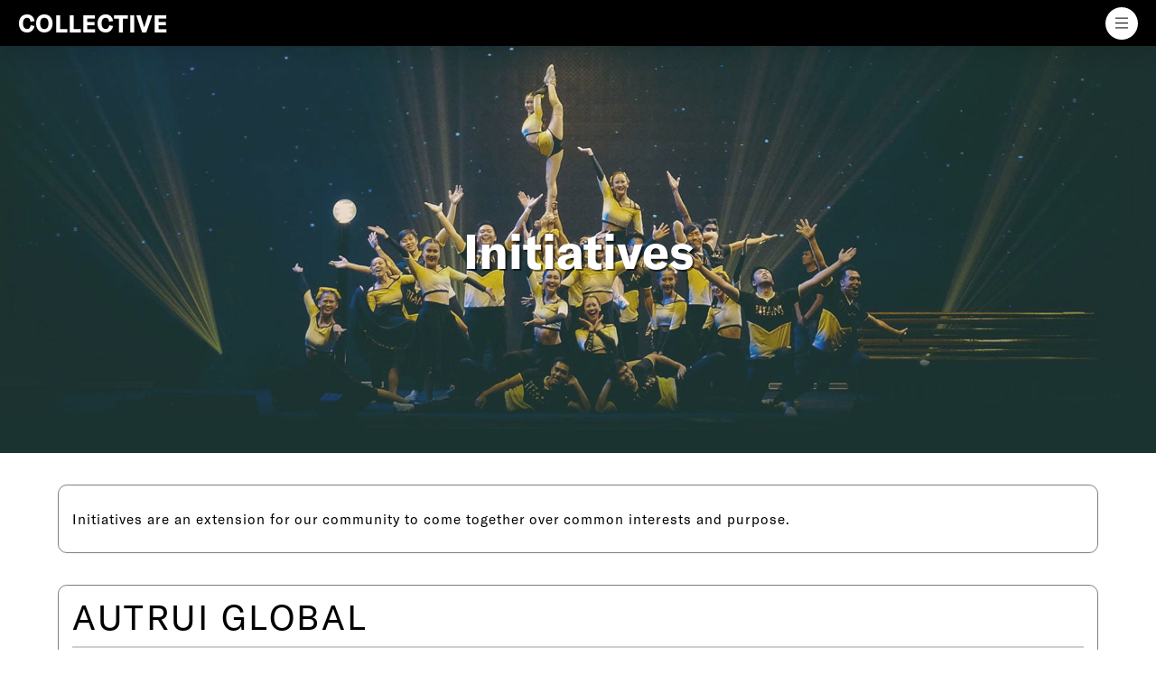

--- FILE ---
content_type: text/html; charset=UTF-8
request_url: https://collective.my/initiatives/
body_size: 22810
content:
<!DOCTYPE html><html class="no-js" lang="en-US"><head><script data-no-optimize="1">var litespeed_docref=sessionStorage.getItem("litespeed_docref");litespeed_docref&&(Object.defineProperty(document,"referrer",{get:function(){return litespeed_docref}}),sessionStorage.removeItem("litespeed_docref"));</script> <meta charset="UTF-8"><meta name="viewport" content="width=device-width, initial-scale=1.0"><link rel="pingback" href="https://collective.my/xmlrpc.php"><title>Initiatives | Collective</title><meta name='robots' content='max-image-preview:large' /><link rel='dns-prefetch' href='//collective.my' /><link rel="alternate" type="application/rss+xml" title="Collective &raquo; Feed" href="https://collective.my/feed/" /><link rel="alternate" type="application/rss+xml" title="Collective &raquo; Comments Feed" href="https://collective.my/comments/feed/" /><meta property="og:site_name" content="Collective"><meta property="og:title" content="Initiatives"><meta property="og:description" content="A God-centered community that loves people relentlessly"><meta property="og:image" content=""><meta property="og:url" content="https://collective.my/initiatives/"><meta property="og:type" content="article"><link rel="alternate" title="oEmbed (JSON)" type="application/json+oembed" href="https://collective.my/wp-json/oembed/1.0/embed?url=https%3A%2F%2Fcollective.my%2Finitiatives%2F" /><link rel="alternate" title="oEmbed (XML)" type="text/xml+oembed" href="https://collective.my/wp-json/oembed/1.0/embed?url=https%3A%2F%2Fcollective.my%2Finitiatives%2F&#038;format=xml" /><style id='wp-img-auto-sizes-contain-inline-css' type='text/css'>img:is([sizes=auto i],[sizes^="auto," i]){contain-intrinsic-size:3000px 1500px}
/*# sourceURL=wp-img-auto-sizes-contain-inline-css */</style><style id="litespeed-ccss">ul{box-sizing:border-box}.entry-content{counter-reset:footnotes}:root{--wp--preset--font-size--normal:16px;--wp--preset--font-size--huge:42px}:root{--wp--preset--aspect-ratio--square:1;--wp--preset--aspect-ratio--4-3:4/3;--wp--preset--aspect-ratio--3-4:3/4;--wp--preset--aspect-ratio--3-2:3/2;--wp--preset--aspect-ratio--2-3:2/3;--wp--preset--aspect-ratio--16-9:16/9;--wp--preset--aspect-ratio--9-16:9/16;--wp--preset--color--black:#000000;--wp--preset--color--cyan-bluish-gray:#abb8c3;--wp--preset--color--white:#ffffff;--wp--preset--color--pale-pink:#f78da7;--wp--preset--color--vivid-red:#cf2e2e;--wp--preset--color--luminous-vivid-orange:#ff6900;--wp--preset--color--luminous-vivid-amber:#fcb900;--wp--preset--color--light-green-cyan:#7bdcb5;--wp--preset--color--vivid-green-cyan:#00d084;--wp--preset--color--pale-cyan-blue:#8ed1fc;--wp--preset--color--vivid-cyan-blue:#0693e3;--wp--preset--color--vivid-purple:#9b51e0;--wp--preset--gradient--vivid-cyan-blue-to-vivid-purple:linear-gradient(135deg,rgba(6,147,227,1) 0%,rgb(155,81,224) 100%);--wp--preset--gradient--light-green-cyan-to-vivid-green-cyan:linear-gradient(135deg,rgb(122,220,180) 0%,rgb(0,208,130) 100%);--wp--preset--gradient--luminous-vivid-amber-to-luminous-vivid-orange:linear-gradient(135deg,rgba(252,185,0,1) 0%,rgba(255,105,0,1) 100%);--wp--preset--gradient--luminous-vivid-orange-to-vivid-red:linear-gradient(135deg,rgba(255,105,0,1) 0%,rgb(207,46,46) 100%);--wp--preset--gradient--very-light-gray-to-cyan-bluish-gray:linear-gradient(135deg,rgb(238,238,238) 0%,rgb(169,184,195) 100%);--wp--preset--gradient--cool-to-warm-spectrum:linear-gradient(135deg,rgb(74,234,220) 0%,rgb(151,120,209) 20%,rgb(207,42,186) 40%,rgb(238,44,130) 60%,rgb(251,105,98) 80%,rgb(254,248,76) 100%);--wp--preset--gradient--blush-light-purple:linear-gradient(135deg,rgb(255,206,236) 0%,rgb(152,150,240) 100%);--wp--preset--gradient--blush-bordeaux:linear-gradient(135deg,rgb(254,205,165) 0%,rgb(254,45,45) 50%,rgb(107,0,62) 100%);--wp--preset--gradient--luminous-dusk:linear-gradient(135deg,rgb(255,203,112) 0%,rgb(199,81,192) 50%,rgb(65,88,208) 100%);--wp--preset--gradient--pale-ocean:linear-gradient(135deg,rgb(255,245,203) 0%,rgb(182,227,212) 50%,rgb(51,167,181) 100%);--wp--preset--gradient--electric-grass:linear-gradient(135deg,rgb(202,248,128) 0%,rgb(113,206,126) 100%);--wp--preset--gradient--midnight:linear-gradient(135deg,rgb(2,3,129) 0%,rgb(40,116,252) 100%);--wp--preset--font-size--small:13px;--wp--preset--font-size--medium:20px;--wp--preset--font-size--large:36px;--wp--preset--font-size--x-large:42px;--wp--preset--spacing--20:0.44rem;--wp--preset--spacing--30:0.67rem;--wp--preset--spacing--40:1rem;--wp--preset--spacing--50:1.5rem;--wp--preset--spacing--60:2.25rem;--wp--preset--spacing--70:3.38rem;--wp--preset--spacing--80:5.06rem;--wp--preset--shadow--natural:6px 6px 9px rgba(0, 0, 0, 0.2);--wp--preset--shadow--deep:12px 12px 50px rgba(0, 0, 0, 0.4);--wp--preset--shadow--sharp:6px 6px 0px rgba(0, 0, 0, 0.2);--wp--preset--shadow--outlined:6px 6px 0px -3px rgba(255, 255, 255, 1), 6px 6px rgba(0, 0, 0, 1);--wp--preset--shadow--crisp:6px 6px 0px rgba(0, 0, 0, 1)}article,header{display:block}html{-webkit-text-size-adjust:100%;-ms-text-size-adjust:100%}img{max-width:100%;height:auto;vertical-align:middle;border:0;-ms-interpolation-mode:bicubic}button,input,select,textarea{margin:0;font-size:100%;vertical-align:middle}button{-webkit-appearance:button}textarea{overflow:auto;vertical-align:top}*,*:before,*:after{box-sizing:border-box}html{overflow-x:hidden}body{margin:0;overflow-x:hidden}a{text-decoration:none}[tabindex="-1"]{outline:0!important}.x-root{min-height:100vh}.site,.x-site{margin:0 auto;background-color:#fff}.site:before,.site:after,.x-site:before,.x-site:after{content:" ";display:table;width:0}.site:after,.x-site:after{clear:both}body{line-height:1.8}:root{--x-body-scroll-bar-size:0px;--x-body-scroll-active-bar-size:0px}.x-root{display:flex}.x-root .site,.x-root .x-site{flex:1 1 auto;position:relative;width:100%;min-width:1px}.x-masthead{position:relative}.x-acc-item{display:flex;flex-flow:column nowrap;justify-content:flex-start;align-items:stretch;position:relative;z-index:1;transform:translate(0)}.x-acc-header{display:block;position:relative;z-index:2;margin:0;border:0;border-radius:0;padding:0;background-color:#fff0;transform:translate(0)}.x-acc-header-content{display:flex;flex-flow:row nowrap;justify-content:flex-start;align-items:center}.x-acc-header-indicator{display:flex;flex-flow:row nowrap;justify-content:center;align-items:center;line-height:1;text-align:center}.x-acc-header-text{flex:1 0 0%}.x-acc-content{position:relative;z-index:1}.x-section{display:block;position:relative}.x-div{display:block;position:relative;width:auto;min-width:0;max-width:none;height:auto;min-height:0;max-height:none;margin:0;border:0;border-radius:0;padding:0}.x-row{display:flex;position:relative;flex-flow:row nowrap;justify-content:center;align-items:stretch;width:auto;min-width:0;max-width:none;height:auto;min-height:0;max-height:none;margin:0;border:0;border-radius:0;padding:0}.x-row-inner{display:flex;flex-wrap:wrap;flex-grow:1;flex-shrink:1;flex-basis:auto;min-width:0;min-height:0}.x-col{flex-grow:0;flex-shrink:1;flex-basis:auto;display:block;position:relative;width:auto;min-width:0;max-width:100%;height:auto;min-height:0;max-height:none;margin:0;border:0;border-radius:0;padding:0}.x-slide-container-viewport{overflow:hidden;width:100%;touch-action:pan-y}.x-slide-container-viewport *{touch-action:manipulation}.x-slide-container-content{position:relative;margin-left:auto;margin-right:auto}.x-slide-container-content,.x-slide-container-content .x-slide-container{height:100%!important}.x-slide-container{display:block;position:relative;width:100%;min-width:0;max-width:100%;height:auto;min-height:0;max-height:none;margin:0;border:0;border-radius:0;padding:0;will-change:transform}.x-slide-container.is-stacked{display:grid;grid-gap:0;grid-template-columns:1fr;grid-template-rows:1fr}.x-slide{display:block;position:relative;width:auto;min-width:0;max-width:100%;height:auto;min-height:0;max-height:none;margin:0;border:0;border-radius:0;padding:0}.x-slide-container-viewport:not(.is-ready) .x-slide{opacity:0!important}.x-slide-container.is-stacked .x-slide{grid-column:1/-1;grid-row:1/-1}.x-slide-container.is-stacked .x-slide:not([class*=x-effect-e]){opacity:0!important}.x-slide-pagination{display:flex;flex-wrap:nowrap;align-content:center;align-items:center;flex-grow:0;flex-shrink:0;flex-basis:auto;margin:0;border:0;border-radius:0;padding:0;line-height:1;list-style:none}.x-slide-pagination.is-row{flex-direction:row}.x-icon{display:inline-flex;flex-flow:row nowrap!important;justify-content:center!important;align-items:center!important;width:auto;height:auto;line-height:inherit;text-align:center}.x-icon:before{display:block!important;position:static!important;inset:auto!important;width:inherit!important;height:inherit!important;margin:0!important;line-height:inherit!important;text-align:inherit!important}.x-anchor{overflow:hidden;display:inline-flex;flex-flow:column nowrap;justify-content:stretch;position:relative;min-width:1px;text-decoration:none}.x-anchor-content{overflow:hidden;display:flex;flex:1 0 auto;position:relative;height:100%;border-radius:inherit;transform:translate(0)}.x-anchor-text{flex-shrink:1;min-width:1px;max-width:100%}.x-anchor-text-primary{position:relative;display:block}.x-bar{position:relative}.x-bar,.x-bar-content{display:flex}.x-bar{justify-content:space-between}.x-bar-h{flex-direction:row}.x-bar-content:not(.x-container){flex-grow:1;flex-shrink:0;flex-basis:auto}.x-bar-content{z-index:5}.x-bar,.x-bar-content,.x-bar-container{min-width:1px}.x-bar-space{flex-shrink:0}.x-bar-outer-spacers:before,.x-bar-outer-spacers:after{content:"";flex-grow:0;flex-shrink:0;display:block;visibility:hidden}.x-bar-h .x-bar-container{height:inherit}.x-bar-container{display:flex;position:relative}.x-bar-top{width:100%}[class^=x-bg]{overflow:hidden;position:absolute;top:0;left:0;width:100%;height:100%;border-radius:inherit}.x-bg{z-index:-1}[class*=x-bg-layer-lower]{z-index:1}[class*=x-bg-layer-upper]{z-index:2}.x-collapsed{display:none}.x-dropdown{visibility:hidden;position:absolute;margin:0;padding:0;opacity:0;transform:translateY(5%);z-index:9999}.x-dropdown:not(.x-active){display:none}.x-graphic{display:inline-flex;flex-flow:row nowrap;justify-content:flex-start;align-items:flex-start;flex-shrink:0;position:relative;letter-spacing:0;line-height:1;z-index:2}.x-graphic-child{position:relative}.x-image{display:inline-block;line-height:1;vertical-align:middle}@media all and (-ms-high-contrast:none),(-ms-high-contrast:active){.x-image{min-height:0%}}.x-image img{display:block;max-width:100%;height:auto;vertical-align:bottom;border:0;-ms-interpolation-mode:bicubic}.x-menu{margin:0;padding:0;list-style:none}.x-menu,.x-menu li{min-width:1px}.x-menu-inline{display:flex}.x-menu-inline>li{display:flex;flex-direction:inherit;justify-content:inherit;align-items:inherit}.x-modal-content-scroll-area{width:100%;height:100%;position:fixed;overflow:hidden;top:0;left:0;display:flex;flex-flow:column nowrap;justify-content:space-between;align-items:center;flex-wrap:wrap}.x-modal-content-scroll-area:before,.x-modal-content-scroll-area:after{content:"";display:block;flex-grow:0;flex-shrink:0;flex-basis:auto}.x-modal{visibility:hidden;position:fixed;inset:0;opacity:0;z-index:99999999}.x-modal-bg{display:block;position:fixed;inset:0;z-index:-1}.x-modal-close{display:block;position:fixed;width:1em;height:1em;margin:0;border:0;padding:0;line-height:1em;text-align:center;background-color:#fff0;opacity:0;transform:scale(0);z-index:3}.x-modal-close span{display:block}.x-modal-close svg{display:block;width:1em;height:1em;margin:auto;font-size:1em;fill:currentColor}.x-modal-close-top{top:0}.x-modal-close-right{right:var(--x-body-scroll-active-bar-size)}.x-modal-content{position:relative;flex-grow:0;flex-shrink:0;flex-basis:auto;z-index:2;width:100%;margin:0 auto;transform:translateY(-15px)}[data-x-stem]{inset:auto}.x-text{min-width:1px}a.x-text{display:block}.x-text-headline{position:relative}.x-text-content{display:-webkit-flex;display:flex}.x-text-content-text{-webkit-flex-grow:1;flex-grow:1;min-width:1px;max-width:100%}.x-text-content-text,.x-text-content-text-primary,.x-text-content-text-subheadline{display:block}.x-text-content-text>p:last-child,.x-text-content-text-primary>ul:last-child{margin-bottom:0}.x-text-content-text-primary,.x-text-content-text-subheadline{margin-top:0;margin-bottom:0}.x-toggle{display:block;position:relative;transform:translate(0);speak:never}.x-toggle>span{display:block;position:absolute;top:0;left:0;width:100%;height:100%;margin:0 auto;border-radius:inherit;background-color:currentColor}.x-toggle-burger{height:1em}[data-x-toggle-anim]{animation-name:none;animation-duration:.5s;animation-timing-function:cubic-bezier(.86,0,.07,1);animation-delay:0s;animation-iteration-count:infinite;animation-direction:alternate;animation-fill-mode:forwards;animation-play-state:paused}p{margin:0 0 1.5em}strong{font-weight:700}h1,h2,h3,h6{margin:1.25em 0 .2em;text-rendering:optimizelegibility}h1{margin-top:1em;font-size:400%;line-height:1.1}h2{font-size:285.7%;line-height:1.2}h3{font-size:228.5%;line-height:1.3}h6{margin-top:1.75em;margin-bottom:.5em;line-height:1.4}h6{font-size:100%;text-transform:uppercase}ul{padding:0;margin:0 0 1.5em 1.655em}ul ul{margin-bottom:0}form{margin:0 0 1.5em}fieldset{padding:0;margin:0;border:0}legend{display:block;width:100%;padding:0;margin:0;line-height:1.4;border:0;border-bottom:1px solid #ddd}label,input,button,select,textarea{font-size:100%;line-height:1.8}input,button,select,textarea{font-family:Lato,Helvetica Neue,Helvetica,Arial,sans-serif}label{display:block;margin-bottom:2px}input::-webkit-input-placeholder,textarea::-webkit-input-placeholder{color:#999}input::-moz-placeholder,textarea::-moz-placeholder{color:#999}input:-ms-input-placeholder,textarea:-ms-input-placeholder{color:#999}select,textarea,input[type=text],input[type=number],input[type=email],input[type=tel]{display:inline-block;height:2.65em;margin-bottom:9px;border:2px solid #ddd;padding:0 .65em;font-size:13px;line-height:normal;color:#555;background-color:#fff}input,textarea{width:auto}textarea{height:auto}input[type=checkbox]{margin:.425em 0;line-height:normal}@media (max-width:479.98px){input[type=checkbox]{border:1px solid #ccc}}input[type=checkbox]{width:auto}select{height:2.65em;padding-top:.5em;padding-bottom:.5em}select{width:auto}textarea{padding-top:6px;padding-bottom:6px}.x-container{margin:0 auto}.x-section{display:block;position:relative;margin:0 0 1.5em;padding:45px 0}.x-section:before,.x-section:after{content:" ";display:table;width:0}.x-section:after{clear:both}.x-main{position:relative}.x-main:before,.x-main:after{content:" ";display:table;width:0}.x-main:after{clear:both}.hentry{margin-top:90px}.hentry:first-child{margin-top:0}.entry-content{margin-top:25px}.page .no-post-thumbnail .entry-content{margin-top:0}[class*=page-template-template-blank] .entry-content{margin:0}[class*=page-template-template-blank] .x-main{float:none;display:block;width:auto}@media (min-width:1200px){.x-hide-xl{display:none!important}}@media (min-width:979px) and (max-width:1199px){.x-hide-lg{display:none!important}}@media (min-width:767px) and (max-width:978px){.x-hide-md{display:none!important}}@media (min-width:480px) and (max-width:766px){.x-hide-sm{display:none!important}}@media (max-width:479px){.x-hide-xs{display:none!important}}a{color:#30f}.x-main{width:calc(72% - 3.20197%)}html{font-size:.8em}@media (min-width:320em){html{font-size:calc(0.8em + (1.4 - 0.8)*((100vw - 320em)/(1440 - 320)))}}@media (min-width:1440em){html{font-size:1.4em}}body{font-style:normal;font-weight:400;color:#000;background-color:#fff0}h1,h2,h3,h6,.x-text-headline{font-family:"gt-america-bold",sans-serif;font-style:normal;font-weight:700}h1{letter-spacing:.01em}h2{letter-spacing:.006em}h3{letter-spacing:.003em}h6{letter-spacing:.035em}.x-container.width{width:90%}.x-container.max{max-width:1170px}.x-main.full{float:none;clear:both;display:block;width:auto}@media (max-width:978.98px){.x-main.full{float:none;display:block;width:auto!important}}.entry-content{font-size:1.2rem}body,input,button,select,textarea{font-family:"gt-america-regular",sans-serif}h1,h2,h3,h6{color:#000}[data-x-icon-o],[data-x-icon-s]{display:inline-flex;font-style:normal;font-weight:400;text-decoration:inherit;text-rendering:auto;-webkit-font-smoothing:antialiased;-moz-osx-font-smoothing:grayscale}[data-x-icon-o]:before,[data-x-icon-s]:before{line-height:1}[data-x-icon-s]{font-family:"FontAwesome"!important;font-weight:900}[data-x-icon-s]:before{content:attr(data-x-icon-s)}[data-x-icon-o]{font-family:"FontAwesomeRegular"!important}[data-x-icon-o]:before{content:attr(data-x-icon-o)}.m5ni-0.x-bar{overflow-x:hidden;overflow-y:hidden;height:4em;border-top-width:0;border-right-width:0;border-bottom-width:0;border-left-width:0;font-size:1em;background-color:#000;box-shadow:0 3px 25px 0 rgb(0 0 0/.15);z-index:9999}.m5ni-0 .x-bar-content{display:flex;flex-direction:row;justify-content:space-between;align-items:center;height:4em}.m5ni-0.x-bar-outer-spacers:after,.m5ni-0.x-bar-outer-spacers:before{flex-basis:20px;width:20px!important;height:20px}.m5ni-0.x-bar-space{font-size:1em;height:4em}.m5ni-2.x-bar-container{display:flex;flex-direction:column;justify-content:center;flex-grow:0;flex-shrink:1;flex-basis:auto;border-top-width:0;border-right-width:0;border-bottom-width:0;border-left-width:0;font-size:1em;z-index:auto}.m5ni-3.x-bar-container{align-items:flex-start}.m5ni-4.x-bar-container{align-items:flex-end}.m5ni-5.x-text .x-text-content-text-primary{font-family:"gt-america-medium",sans-serif;font-size:2em;font-weight:500;line-height:1.2;letter-spacing:.05em;margin-right:calc(0.05em*-1);text-transform:none;color:#fff}.m5ni-6.x-text{border-top-width:0;border-right-width:0;border-bottom-width:0;border-left-width:0;font-size:1em}.m5ni-6.x-text .x-text-content-text-primary{font-style:normal}.m5ni-7.x-text{margin-top:0em;margin-right:0em;margin-bottom:.8em;margin-left:0em}.m5ni-7.x-text .x-text-content-text-primary{font-family:inherit;font-size:.8em;font-weight:inherit;line-height:1;letter-spacing:.185em;margin-right:calc(0.185em*-1);text-transform:uppercase;color:rgb(0 0 0/.65)}.m5ni-8.x-anchor{width:2.8em;height:2.8em;border-top-left-radius:100em;border-top-right-radius:100em;border-bottom-right-radius:100em;border-bottom-left-radius:100em;background-color:rgb(255 255 255);box-shadow:0em .15em .65em 0em rgb(0 0 0/.25)}.m5ni-8.x-anchor .x-anchor-content{justify-content:center}.m5ni-8.x-anchor .x-graphic{margin-top:5px;margin-right:5px;margin-bottom:5px;margin-left:5px}.m5ni-8.x-anchor .x-toggle{color:rgb(0 0 0)}.m5ni-8.x-anchor .x-toggle-burger{width:8em;margin-top:3em;margin-right:0;margin-bottom:3em;margin-left:0;font-size:1.8px}.m5ni-8.x-anchor .x-toggle-burger-bun-t{transform:translate3d(0,calc(3em*-1),0)}.m5ni-8.x-anchor .x-toggle-burger-bun-b{transform:translate3d(0,3em,0)}.m5ni-9.x-anchor{border-top-width:0;border-right-width:0;border-bottom-width:0;border-left-width:0;font-size:1em}.m5ni-9.x-anchor .x-anchor-content{display:flex;flex-direction:row;align-items:center}.m5ni-b.x-anchor{width:100%;border-top-left-radius:1.563em;border-top-right-radius:1.563em;border-bottom-right-radius:1.563em;border-bottom-left-radius:1.563em}.m5ni-b.x-anchor .x-anchor-content{padding-right:1.25em;padding-left:.5em}.m5ni-b.x-anchor .x-anchor-text-primary{font-weight:700;line-height:1.1}.m5ni-c.x-anchor{background-color:#fff0}.m5ni-c.x-anchor .x-anchor-content{padding-top:.5em;padding-bottom:.5em}.m5ni-c.x-anchor .x-anchor-text-primary{overflow-x:hidden;overflow-y:hidden;text-overflow:ellipsis;white-space:nowrap}.m5ni-c.x-anchor .x-anchor-text-primary{color:#000}.m5ni-d.x-anchor .x-anchor-content{justify-content:flex-start}.m5ni-d.x-anchor .x-anchor-text-primary{font-family:inherit;font-style:normal}.m5ni-e.x-anchor .x-anchor-text-primary{font-size:1.5em}.m5ni-f.x-anchor .x-anchor-text-primary{font-size:1.563em}.m5ni-g.x-anchor{border-top-left-radius:.409em;border-top-right-radius:.409em;border-bottom-right-radius:.409em;border-bottom-left-radius:.409em}.m5ni-g.x-anchor .x-anchor-content{padding-right:.64em;padding-left:.64em}.m5ni-g.x-anchor .x-anchor-text-primary{line-height:1.2}.m5ni-h.x-anchor .x-anchor-text-primary{font-size:1em;font-weight:inherit}.m5ni-j{overflow-x:hidden;overflow-y:hidden;display:flex;flex-direction:column;justify-content:flex-start;align-items:stretch;width:56vw;min-width:18em;max-width:24em;font-size:12px;border-top-width:0;border-right-width:0;border-bottom-width:0;border-left-width:0;border-top-left-radius:.5em;border-top-right-radius:.5em;border-bottom-right-radius:.5em;border-bottom-left-radius:.5em;background-color:#fff;box-shadow:0em 1.25em 2em 0em rgb(0 0 0/.2)}.m5ni-l{display:flex;flex-direction:column;justify-content:flex-start;align-items:stretch;padding-top:2.25em;padding-right:2.25em;padding-bottom:1.75em;padding-left:2.25em}.m5ni-m{flex-grow:0;flex-shrink:1}.m5ni-n{flex-basis:auto;border-top-width:0;border-right-width:0;border-bottom-width:0;border-left-width:0;font-size:1em}.m5ni-o{margin-top:0em;margin-right:-.5em;margin-bottom:0em;margin-left:-.5em}.m5ni-p{flex-grow:1;flex-shrink:0;background-color:rgb(0 0 0/.09)}.m5ni-q{margin-top:0em;margin-right:-.64em;margin-bottom:0em;margin-left:-.64em;font-size:1em;display:flex;flex-direction:row;justify-content:flex-start;align-items:stretch;flex-wrap:wrap;align-content:stretch;align-self:stretch;flex-grow:0;flex-shrink:0;flex-basis:auto}.m5ni-q>li,.m5ni-q>li>a{flex-grow:1;flex-shrink:1;flex-basis:8em}@media screen and (min-width:767px) and (max-width:978px){.m5ni-5.x-text .x-text-content-text-primary{font-size:1.8em}}@media screen and (max-width:766px){.m5ni-5.x-text .x-text-content-text-primary{font-size:1.6em}.m5ni-8.x-anchor{width:2.3em;height:2.3em}.m5ni-8.x-anchor .x-toggle-burger{font-size:1.6px}.m5ni-b.x-anchor .x-anchor-text-primary{font-size:1.4em}.m5ni-j{width:82vw;font-size:10px}}.m85b-0.x-section{margin-top:0;margin-right:0;margin-bottom:0;margin-left:0;border-top-width:0;border-right-width:0;border-bottom-width:0;border-left-width:0;padding-top:65px;padding-right:0;padding-bottom:65px;padding-left:0}.m85b-1.x-section{z-index:1}.m85b-2.x-section{background-color:#edf0f5}.m85b-3.x-section{z-index:auto}.m85b-4{transform:translate(0,-50%)}.m85b-5.x-row{z-index:auto;margin-right:auto;margin-left:auto;border-top-width:0;border-right-width:0;border-bottom-width:0;border-left-width:0;padding-top:1px;padding-right:1px;padding-bottom:1px;padding-left:1px;font-size:1em}.m85b-5>.x-row-inner{flex-direction:row;justify-content:flex-start;align-items:stretch;align-content:stretch;margin-top:calc(((20px/2) + 1px)*-1);margin-right:calc(((20px/2) + 1px)*-1);margin-bottom:calc(((20px/2) + 1px)*-1);margin-left:calc(((20px/2) + 1px)*-1)}.m85b-5>.x-row-inner>*{margin-top:calc(20px/2);margin-bottom:calc(20px/2);margin-right:calc(20px/2);margin-left:calc(20px/2)}.m85b-7.x-row{width:80%}.m85b-8.x-row{margin-top:auto}.m85b-9.x-row{margin-bottom:60px}.m85b-e{--gap:20px}.m85b-f>.x-row-inner>*:nth-child(n-0){flex-basis:calc(100% - clamp(0px,var(--gap),9999px))}.m85b-g>.x-row-inner>*:nth-child(2n-0){flex-basis:calc(60% - clamp(0px,var(--gap),9999px))}.m85b-g>.x-row-inner>*:nth-child(2n-1){flex-basis:calc(40% - clamp(0px,var(--gap),9999px))}.m85b-r>.x-row-inner>*:nth-child(n-0){flex-basis:calc(100% - clamp(0px,var(--gap),9999px))}.m85b-s.x-col{display:flex;flex-direction:column;flex-wrap:wrap}.m85b-t.x-col{justify-content:center}.m85b-u.x-col{align-items:center;align-content:center}.m85b-v.x-col{z-index:1;font-size:1em}.m85b-w.x-col{border-top-width:0;border-right-width:0;border-bottom-width:0;border-left-width:0}.m85b-z.x-col{border-top-width:1.2px;border-right-width:1.2px;border-bottom-width:1.2px;border-left-width:1.2px;border-top-style:solid;border-right-style:solid;border-bottom-style:solid;border-left-style:solid;border-top-color:rgb(0 0 0/.5);border-right-color:rgb(0 0 0/.5);border-bottom-color:rgb(0 0 0/.5);border-left-color:rgb(0 0 0/.5);border-top-left-radius:10px;border-top-right-radius:10px;border-bottom-right-radius:10px;border-bottom-left-radius:10px;padding-top:15px;padding-right:15px;padding-bottom:15px;padding-left:15px}.m85b-11.x-text{border-top-width:0;border-right-width:0;border-bottom-width:0;border-left-width:0}.m85b-12.x-text .x-text-content-text-primary{font-style:normal}.m85b-13.x-text{font-size:1em}.m85b-13.x-text .x-text-content-text-primary{font-family:"gt-america-bold",sans-serif;font-size:3.5em;font-weight:700;line-height:1.4;letter-spacing:0em;text-transform:capitalize;color:#091f5b}.m85b-15.x-text{font-size:1rem;background-color:#fff0}.m85b-15.x-text .x-text-content-text-primary{text-transform:none;color:rgb(255 255 255/.79)}.m85b-16.x-text .x-text-content-text{margin-top:0;margin-right:0;margin-bottom:0;margin-left:8px}.m85b-17.x-text .x-text-content-text-primary{font-family:"gt-america-regular",sans-serif;font-weight:400}.m85b-18.x-text .x-text-content-text-primary{font-size:1.2em}.m85b-19.x-text .x-text-content-text-primary{line-height:1.2}.m85b-1a.x-text .x-text-content-text-primary{letter-spacing:.065em;margin-right:calc(0.065em*-1)}.m85b-1c.x-text{margin-right:auto}.m85b-1d.x-text{margin-bottom:auto}.m85b-1d.x-text .x-text-content-text-primary{text-align:left}.m85b-1e.x-text{margin-top:8px}.m85b-1e.x-text .x-text-content-text-primary{font-family:"gt-america-light",sans-serif;font-size:13px;font-weight:300;line-height:1.5}.m85b-1f.x-text{margin-left:auto}.m85b-1g.x-text{margin-top:0em;margin-bottom:0em;border-top-width:0;border-right-width:0;border-bottom-width:2px;border-left-width:0;border-top-style:none;border-right-style:none;border-bottom-style:solid;border-left-style:none;border-top-color:#fff0;border-right-color:#fff0;border-bottom-color:hsl(214 21% 26%/.25);border-left-color:#fff0;padding-top:0em;padding-right:0em;padding-bottom:.35em;padding-left:0em;font-size:calc(1rem + 2vw)}.m85b-1g.x-text .x-text-content-text-primary{line-height:1}.m85b-1h.x-text .x-text-content-text-primary{font-size:1em;text-transform:uppercase;color:#000}.m85b-1i.x-text{font-size:1.2rem}.m85b-1i.x-text .x-text-content-text-subheadline{margin-top:.5em;font-family:"gt-america-regular",sans-serif;font-size:1em;font-style:normal;font-weight:400;line-height:inherit;letter-spacing:0em;text-transform:none;color:#000}.m85b-1k.x-text{border-top-width:0;border-right-width:0;border-bottom-width:0;border-left-width:0;font-style:normal;letter-spacing:0em;text-transform:none}.m85b-1k.x-text>:first-child{margin-top:0}.m85b-1k.x-text>:last-child{margin-bottom:0}.m85b-1l.x-text{font-family:inherit}.m85b-1m.x-text{font-size:20px}.m85b-1o.x-text{font-weight:inherit}.m85b-1p.x-text{line-height:1.4}.m85b-1q.x-text{text-align:center}.m85b-1r.x-text{color:#091f5b}.m85b-1s.x-text{font-family:"gt-america-bold",sans-serif}.m85b-1t.x-text{font-size:31px}.m85b-1u.x-text{font-weight:bolder}.m85b-1v.x-text{text-align:left}.m85b-1w.x-text{margin-top:20px}.m85b-1x.x-text{margin-right:0em;margin-bottom:0em;margin-left:0em}.m85b-1y.x-text{font-family:"gt-america-light",sans-serif}.m85b-1z.x-text{margin-top:10px}.m85b-22.x-text{font-size:25px;line-height:1.2}.m85b-23.x-text{color:#000}.m85b-24.x-text{font-family:"gt-america-light",sans-serif;font-weight:300}.m85b-25.x-text{font-size:16px}.m85b-29.x-text{text-decoration:underline}.m85b-2b.x-anchor{margin-top:.875em;margin-right:0em;margin-bottom:0em;margin-left:0em;background-color:#fff}.m85b-2b.x-anchor .x-anchor-text-primary{color:rgb(0 0 0)}.m85b-2c.x-anchor{border-top-width:0;border-right-width:0;border-bottom-width:0;border-left-width:0;border-top-left-radius:.35em;border-top-right-radius:.35em;border-bottom-right-radius:.35em;border-bottom-left-radius:.35em;font-size:1em;box-shadow:0em .15em .65em 0em rgb(0 0 0/.25)}.m85b-2c.x-anchor .x-anchor-content{display:flex;flex-direction:row;justify-content:center;align-items:center}.m85b-2c.x-anchor .x-anchor-text-primary{font-family:inherit;font-size:1em;font-style:normal;font-weight:inherit;line-height:1}.m85b-2d.x-anchor .x-anchor-content{padding-top:.575em;padding-right:.85em;padding-bottom:.575em;padding-left:.85em}.m85b-2d.x-anchor .x-anchor-text{margin-top:5px;margin-right:5px;margin-bottom:5px;margin-left:5px}.m85b-2e.x-anchor{margin-top:25px;margin-right:0;margin-bottom:0;margin-left:0}.m85b-2f.x-anchor{background-color:#091f5b}.m85b-2f.x-anchor .x-anchor-text-primary{color:#fff}.m85b-2j.x-image{font-size:1em;border-top-width:0;border-right-width:0;border-bottom-width:0;border-left-width:0}.m85b-2k.x-image{width:80%}.m85b-2k.x-image img{width:100%}.m85b-2m.x-image img{border-top-left-radius:15px;border-top-right-radius:15px}.m85b-2o.x-image img{border-bottom-right-radius:15px;border-bottom-left-radius:15px}.m85b-2p{flex-grow:0;flex-shrink:1;flex-basis:auto;border-top-width:0;border-right-width:0;border-bottom-width:0;border-left-width:0;font-size:1em}.m85b-2u{margin-right:0;margin-bottom:0;margin-left:0}.m85b-2v{display:flex;flex-wrap:wrap}.m85b-2w{flex-direction:column}.m85b-2x{justify-content:center}.m85b-30{background-color:#091f5b}.m85b-32{flex-direction:row}.m85b-33{justify-content:flex-start}.m85b-34{align-items:center;align-content:center}.m85b-35{overflow-y:scroll}.m85b-36{justify-content:space-between;position:absolute;top:50%;left:0;right:0;width:90%;margin-top:auto;margin-right:auto;margin-bottom:auto;margin-left:auto;padding-top:0em;padding-right:1em;padding-bottom:0em;padding-left:1em}.m85b-37{width:3em;height:3em;border-top-left-radius:100em;border-top-right-radius:100em;border-bottom-right-radius:100em;border-bottom-left-radius:100em}.m85b-38{margin-top:10px}.m85b-3e{border-top-width:0;border-right-width:0;border-bottom-width:0;border-left-width:0;font-size:1em}.m85b-3f{color:#fff}.m85b-3g{color:rgb(255 255 255/.9)}.m85b-3h.x-acc{width:100%;border-top-width:0;border-right-width:0;border-bottom-width:0;border-left-width:0}.m85b-3h.x-acc>.x-acc-item>.x-acc-header{border-bottom-width:1px;border-top-style:solid;border-right-style:solid;border-bottom-style:solid;border-left-style:solid;font-style:normal;line-height:1.3;text-align:left}.m85b-3h.x-acc>.x-acc-item>.x-acc-header>.x-acc-header-content{flex-direction:row-reverse}.m85b-3h.x-acc>.x-acc-item>.x-acc-header>.x-acc-header-content>.x-acc-header-indicator{width:auto;height:1em}.m85b-3h.x-acc>.x-acc-item>div>.x-acc-content{border-top-width:0;border-right-width:0;border-bottom-width:0;border-left-width:0;font-family:inherit;font-size:1em;font-style:normal}.m85b-3i.x-acc>.x-acc-item>div>.x-acc-content{font-weight:inherit;line-height:1.6;color:rgb(255 255 255/.79)}.m85b-3j.x-acc{padding-right:0em;padding-bottom:1em;padding-left:0em;font-size:1.2em}.m85b-3j.x-acc>.x-acc-item{border-top-width:1px;border-right-width:1px;border-bottom-width:1px;border-left-width:1px;border-top-style:solid;border-right-style:solid;border-bottom-style:solid;border-left-style:solid;border-top-color:rgb(0 0 0/.5);border-right-color:rgb(0 0 0/.5);border-bottom-color:rgb(0 0 0/.5);border-left-color:rgb(0 0 0/.5);border-top-left-radius:15px;border-top-right-radius:15px;border-bottom-right-radius:15px;border-bottom-left-radius:15px;background-color:rgb(255 255 255)}.m85b-3j.x-acc>.x-acc-item>.x-acc-header{margin-top:-1px;margin-right:-1px;margin-bottom:-1px;margin-left:-1px;border-top-width:1px;border-right-width:1px;border-left-width:1px;border-top-color:hsl(0 0% 0%/.08);border-right-color:hsl(0 0% 0%/.08);border-bottom-color:hsl(0 0% 0%/.08);border-left-color:hsl(0 0% 0%/.08);border-top-left-radius:15px;border-top-right-radius:15px;border-bottom-right-radius:15px;border-bottom-left-radius:15px;padding-top:1rem;padding-right:1rem;padding-bottom:1rem;padding-left:1rem;font-family:inherit;font-size:.75em;font-weight:700;letter-spacing:.065em;text-transform:uppercase;color:#272727;background-color:rgb(255 255 255)}.m85b-3j.x-acc>.x-acc-item>.x-acc-header>.x-acc-header-content>.x-acc-header-indicator{font-size:1em;color:#272727;transform:translate3d(0,0,0) rotate(0deg)}.m85b-3j.x-acc>.x-acc-item>.x-acc-header>.x-acc-header-content>.x-acc-header-text{margin-right:.5rem;overflow-x:hidden;overflow-y:hidden;text-overflow:ellipsis;white-space:nowrap}.m85b-3j.x-acc>.x-acc-item>div>.x-acc-content{padding-top:1rem;padding-right:1rem;padding-bottom:1rem;padding-left:1rem;font-weight:400;line-height:1.5;color:#000}.m85b-3k.x-acc{padding-top:2em}.m85b-3l.x-acc{padding-top:0em}.m85b-3m .x-modal-content-scroll-area{font-size:14px;padding-top:0;padding-right:calc(1em*2);padding-bottom:0;padding-left:calc(1em*2)}.m85b-3m .x-modal-bg{background-color:rgb(0 0 0/.75)}.m85b-3m .x-modal-close{width:calc(1em*2);height:calc(1em*2);font-size:1em;color:rgb(255 255 255/.5)}.m85b-3m .x-modal-content{display:flex;flex-direction:column;justify-content:flex-start;align-items:center;max-width:80vw;height:80%;max-height:auto;border-top-width:0;border-right-width:0;border-bottom-width:0;border-left-width:0;padding-top:2em;padding-right:2em;padding-bottom:2em;padding-left:2em;background-color:rgb(255 255 255)}.m85b-3n .x-modal-content{box-shadow:0em .15em 2em 0em rgb(0 0 0/.25)}.m85b-3o{margin-top:30px;margin-right:0;margin-bottom:0;margin-left:0}.m85b-3p{padding-top:0;padding-right:0;padding-bottom:0;padding-left:0;font-size:1em}.m85b-3p .x-slide-container{align-items:stretch}.m85b-3q .x-slide-container-content{width:100%}.m85b-3r{display:flex;flex-direction:column;justify-content:center;align-items:center;flex-wrap:wrap;align-content:center;border-top-width:0;border-right-width:0;border-bottom-width:0;border-left-width:0;font-size:1em}.m85b-3s{--x-slide-pagination-item-bgc:rgba(0,0,0,0.16);--x-slide-pagination-item-bgc-alt:#091f5b;row-gap:4px;column-gap:4px;justify-content:center;margin-top:2em;margin-right:0em;margin-bottom:0em;margin-left:0em;font-size:1em}@media screen and (max-width:1199px){.m85b-15.x-text .x-text-content-text-primary{font-size:1em}.m85b-1n.x-text{font-size:16px}}@media screen and (max-width:978px){.m85b-7.x-row{width:90%}.m85b-g>.x-row-inner>*:nth-child(n-0){flex-basis:calc(100% - clamp(0px,var(--gap),9999px))}.m85b-13.x-text .x-text-content-text-primary{text-align:center}.m85b-29.x-text{font-size:13px}.m85b-2o.x-image{width:auto}.m85b-36{width:auto;padding-right:.5em;padding-left:.5em}.m85b-3m .x-modal-content-scroll-area{font-size:13px}}@media screen and (max-width:766px){.m85b-1.x-section{padding-top:25px;padding-bottom:25px}.m85b-13.x-text .x-text-content-text-primary{font-size:2.6em}.m85b-1a.x-text{max-width:26rem}.m85b-1i.x-text{font-size:1rem}.m85b-2l.x-image{width:100%}.m85b-3j.x-acc{font-size:1em}}@media screen and (min-width:480px) and (max-width:978px){.m85b-24.x-text{line-height:1.6}}@media screen and (max-width:479px){.m85b-22.x-text{font-size:20px}.m85b-24.x-text{font-size:13px;line-height:1.4}}.fluentform *{box-sizing:border-box}.fluentform .ff-el-group:after,.fluentform .ff-el-group:before,.fluentform .ff-step-body:after,.fluentform .ff-step-body:before{content:" ";display:table}.fluentform .ff-el-group:after,.fluentform .ff-step-body:after{clear:both}@media (min-width:768px){.frm-fluent-form .ff-t-container{display:flex;gap:15px;width:100%}.frm-fluent-form .ff-t-cell{display:flex;flex-direction:column;vertical-align:inherit;width:100%}.frm-fluent-form .ff-t-cell:first-of-type{padding-left:0}.frm-fluent-form .ff-t-cell:last-of-type{flex-grow:1;padding-right:0}}@media (max-width:768px){.ff-t-cell{margin-left:0!important}}.fluentform .ff-el-group{margin-bottom:20px}.fluentform .ff-el-input--label{display:inline-block;margin-bottom:5px;position:relative}.fluentform .ff-el-input--label.ff-el-is-required.asterisk-right label:after{color:var(--fluentform-danger);content:" *";margin-left:3px}.fluentform .ff-el-form-control{display:block;width:100%}.fluentform .ff-el-help-message{color:var(--fluentform-secondary);font-size:12px;font-style:italic;margin-top:5px}.fluentform .ff-el-help-message.ff_ahm{margin-bottom:5px;margin-top:-3px}.fluentform .ff-float-right{float:right}.fluentform .ff-step-container{overflow:hidden}.fluentform .ff-step-header{margin-bottom:20px}.fluentform .ff-step-titles{counter-reset:step;display:table;margin:0 0 20px;overflow:hidden;padding:0;position:relative;table-layout:fixed;text-align:center;width:100%}.fluentform .ff-step-titles li{color:#333;display:table-cell;font-size:12px;list-style-type:none;padding:0 10px;position:relative;vertical-align:top;width:auto}.fluentform .ff-step-titles li.ff_active{color:#007bff}.fluentform .ff-step-titles li.ff_active:before{background:#007bff;border:1px solid #fff0;color:#fff}.fluentform .ff-step-titles li.ff_active:after{background:#007bff}.fluentform .ff-step-titles li.ff_active:after{right:0}.fluentform .ff-step-titles li:before{background:#fff;border:1px solid;border-radius:3px;color:#333;content:counter(step);counter-increment:step;display:block;font-size:10px;line-height:20px;margin:0 auto 5px;position:relative;vertical-align:top;width:20px;z-index:10}.fluentform .ff-step-titles li:after{background:#000;content:"";height:2px;left:-50%;position:absolute;top:9px;width:100%;z-index:1}.fluentform .ff-step-titles li:first-child{padding-left:0}.fluentform .ff-step-titles li:first-child:after{left:50%}.fluentform .ff-step-titles li:last-child{padding-right:0}.fluentform .ff-step-titles li:last-child:after{left:-50%}.fluentform .ff-step-body{left:0;margin-bottom:15px;position:relative;top:0}.fluentform input[type=checkbox]{display:inline-block;margin:0}.fluentform input[type=checkbox]{-webkit-appearance:checkbox}.fluentform textarea{max-width:100%}.fluentform .ff-el-form-check{margin-bottom:5px}.fluentform .ff-el-form-check-label .ff-el-form-check-input{position:relative;top:-2px;vertical-align:middle}.fluentform .ff-el-form-control::-moz-placeholder{color:#868e96;opacity:1}.fluentform-step{float:left;height:1px;overflow-x:hidden;padding:3px}.fluentform-step.active{height:auto}.ff-errors-in-stack{display:none;margin-top:15px}.fluentform .ff-el-group.ff-hpsf-container{display:none!important;position:absolute!important;transform:translateX(1000%)!important}:root{--fluentform-primary:#1a7efb;--fluentform-secondary:#606266;--fluentform-danger:#f56c6c;--fluentform-border-color:#dadbdd;--fluentform-border-radius:7px;--fluentform-input-select-height:auto}.ff-default .ff-btn-secondary:not(.ff_btn_no_style){background-color:#606266;border-color:#606266;color:#fff}.ff-default .ff-el-form-control{background-clip:padding-box;background-image:none;border:1px solid var(--fluentform-border-color);border-radius:var(--fluentform-border-radius);color:var(--fluentform-secondary);font-family:-apple-system,"system-ui",Segoe UI,Roboto,Oxygen-Sans,Ubuntu,Cantarell,Helvetica Neue,sans-serif;line-height:1;margin-bottom:0;max-width:100%;padding:11px 15px}.ff-default .ff-el-form-check label.ff-el-form-check-label{margin-bottom:7px}.ff-default .ff-el-form-check label.ff-el-form-check-label>span:after,.ff-default .ff-el-form-check label.ff-el-form-check-label>span:before{content:none}.ff-default .ff-el-form-check:last-child label.ff-el-form-check-label{margin-bottom:0}.ff-default textarea{min-height:90px}select.ff-el-form-control:not([size]):not([multiple]){height:var(--fluentform-input-select-height,auto)}.ff-default{font-family:inherit}.ff-default .ff-el-input--label label{display:inline-block;font-weight:500;line-height:inherit;margin-bottom:0}.fluentform_wrapper_28.ffs_modern_l_wrap .ff-el-input--label label{color:rgb(66 67 68)}.fluentform_wrapper_28.ffs_modern_l_wrap .ff-el-input--content input,.fluentform_wrapper_28.ffs_modern_l_wrap .ff-el-input--content textarea,.fluentform_wrapper_28.ffs_modern_l_wrap .ff-el-input--content select{border-style:solid;border-color:rgb(116 108 108);border-width:1px;border-radius:5px}.fluentform_wrapper_28.ffs_modern_l_wrap input[type=checkbox]{-webkit-appearance:checkbox}.fluentform_wrapper_28.ffs_modern_l_wrap .ff-el-group input[type=checkbox]{-webkit-transform:scale(1);transform:scale(1);width:21px;height:15px;margin-right:0;font-size:12px;position:relative;text-align:left;border:none;box-shadow:none;-moz-appearance:initial}.fluentform_wrapper_28.ffs_modern_l_wrap .ff-el-group input[type=checkbox]:before{content:none}.fluentform_wrapper_28.ffs_modern_l_wrap .ff-el-group input[type=checkbox]:after{content:" ";background-color:#fff;display:inline-block;margin-left:3px;padding-bottom:3px;color:#212529;width:15px;;height:15px;;border-color:rgb(117 117 117);;border-style:solid;;border-width:1px;padding-left:1px;padding-top:1px;background-size:9px;background-repeat:no-repeat;background-position:center center;position:absolute;box-sizing:border-box}.fluentform_wrapper_27.ffs_custom_wrap .ff-errors-in-stack{text-align:left}.fluentform_wrapper_27.ffs_custom_wrap .ff-el-input--label label{color:rgb(66 67 68)}.fluentform_wrapper_27.ffs_custom_wrap .ff-el-input--content input,.fluentform_wrapper_27.ffs_custom_wrap .ff-el-input--content select{border-style:solid;border-color:rgb(116 108 108);border-width:1px;border-radius:5px}.fluentform_wrapper_27.ffs_custom_wrap input[type=checkbox]{-webkit-appearance:checkbox}.fluentform_wrapper_27.ffs_custom_wrap .ff-el-group input[type=checkbox]{-webkit-transform:scale(1);transform:scale(1);width:21px;height:15px;margin-right:0;font-size:12px;position:relative;text-align:left;border:none;box-shadow:none;-moz-appearance:initial}.fluentform_wrapper_27.ffs_custom_wrap .ff-el-group input[type=checkbox]:before{content:none}.fluentform_wrapper_27.ffs_custom_wrap .ff-el-group input[type=checkbox]:after{content:" ";background-color:#fff;display:inline-block;margin-left:3px;padding-bottom:3px;color:#212529;width:15px;;height:15px;;border-color:rgb(117 117 117);;border-style:solid;;border-width:1px;padding-left:1px;padding-top:1px;background-size:9px;background-repeat:no-repeat;background-position:center center;position:absolute;box-sizing:border-box}</style><link rel="preload" data-asynced="1" data-optimized="2" as="style" onload="this.onload=null;this.rel='stylesheet'" href="https://collective.my/wp-content/litespeed/ucss/2071d41d136120890ee5e71c7efa7647.css?ver=80316" /><script data-optimized="1" type="litespeed/javascript" data-src="https://collective.my/wp-content/plugins/litespeed-cache/assets/js/css_async.min.js"></script> <style id='global-styles-inline-css' type='text/css'>:root{--wp--preset--aspect-ratio--square: 1;--wp--preset--aspect-ratio--4-3: 4/3;--wp--preset--aspect-ratio--3-4: 3/4;--wp--preset--aspect-ratio--3-2: 3/2;--wp--preset--aspect-ratio--2-3: 2/3;--wp--preset--aspect-ratio--16-9: 16/9;--wp--preset--aspect-ratio--9-16: 9/16;--wp--preset--color--black: #000000;--wp--preset--color--cyan-bluish-gray: #abb8c3;--wp--preset--color--white: #ffffff;--wp--preset--color--pale-pink: #f78da7;--wp--preset--color--vivid-red: #cf2e2e;--wp--preset--color--luminous-vivid-orange: #ff6900;--wp--preset--color--luminous-vivid-amber: #fcb900;--wp--preset--color--light-green-cyan: #7bdcb5;--wp--preset--color--vivid-green-cyan: #00d084;--wp--preset--color--pale-cyan-blue: #8ed1fc;--wp--preset--color--vivid-cyan-blue: #0693e3;--wp--preset--color--vivid-purple: #9b51e0;--wp--preset--gradient--vivid-cyan-blue-to-vivid-purple: linear-gradient(135deg,rgb(6,147,227) 0%,rgb(155,81,224) 100%);--wp--preset--gradient--light-green-cyan-to-vivid-green-cyan: linear-gradient(135deg,rgb(122,220,180) 0%,rgb(0,208,130) 100%);--wp--preset--gradient--luminous-vivid-amber-to-luminous-vivid-orange: linear-gradient(135deg,rgb(252,185,0) 0%,rgb(255,105,0) 100%);--wp--preset--gradient--luminous-vivid-orange-to-vivid-red: linear-gradient(135deg,rgb(255,105,0) 0%,rgb(207,46,46) 100%);--wp--preset--gradient--very-light-gray-to-cyan-bluish-gray: linear-gradient(135deg,rgb(238,238,238) 0%,rgb(169,184,195) 100%);--wp--preset--gradient--cool-to-warm-spectrum: linear-gradient(135deg,rgb(74,234,220) 0%,rgb(151,120,209) 20%,rgb(207,42,186) 40%,rgb(238,44,130) 60%,rgb(251,105,98) 80%,rgb(254,248,76) 100%);--wp--preset--gradient--blush-light-purple: linear-gradient(135deg,rgb(255,206,236) 0%,rgb(152,150,240) 100%);--wp--preset--gradient--blush-bordeaux: linear-gradient(135deg,rgb(254,205,165) 0%,rgb(254,45,45) 50%,rgb(107,0,62) 100%);--wp--preset--gradient--luminous-dusk: linear-gradient(135deg,rgb(255,203,112) 0%,rgb(199,81,192) 50%,rgb(65,88,208) 100%);--wp--preset--gradient--pale-ocean: linear-gradient(135deg,rgb(255,245,203) 0%,rgb(182,227,212) 50%,rgb(51,167,181) 100%);--wp--preset--gradient--electric-grass: linear-gradient(135deg,rgb(202,248,128) 0%,rgb(113,206,126) 100%);--wp--preset--gradient--midnight: linear-gradient(135deg,rgb(2,3,129) 0%,rgb(40,116,252) 100%);--wp--preset--font-size--small: 13px;--wp--preset--font-size--medium: 20px;--wp--preset--font-size--large: 36px;--wp--preset--font-size--x-large: 42px;--wp--preset--spacing--20: 0.44rem;--wp--preset--spacing--30: 0.67rem;--wp--preset--spacing--40: 1rem;--wp--preset--spacing--50: 1.5rem;--wp--preset--spacing--60: 2.25rem;--wp--preset--spacing--70: 3.38rem;--wp--preset--spacing--80: 5.06rem;--wp--preset--shadow--natural: 6px 6px 9px rgba(0, 0, 0, 0.2);--wp--preset--shadow--deep: 12px 12px 50px rgba(0, 0, 0, 0.4);--wp--preset--shadow--sharp: 6px 6px 0px rgba(0, 0, 0, 0.2);--wp--preset--shadow--outlined: 6px 6px 0px -3px rgb(255, 255, 255), 6px 6px rgb(0, 0, 0);--wp--preset--shadow--crisp: 6px 6px 0px rgb(0, 0, 0);}:where(.is-layout-flex){gap: 0.5em;}:where(.is-layout-grid){gap: 0.5em;}body .is-layout-flex{display: flex;}.is-layout-flex{flex-wrap: wrap;align-items: center;}.is-layout-flex > :is(*, div){margin: 0;}body .is-layout-grid{display: grid;}.is-layout-grid > :is(*, div){margin: 0;}:where(.wp-block-columns.is-layout-flex){gap: 2em;}:where(.wp-block-columns.is-layout-grid){gap: 2em;}:where(.wp-block-post-template.is-layout-flex){gap: 1.25em;}:where(.wp-block-post-template.is-layout-grid){gap: 1.25em;}.has-black-color{color: var(--wp--preset--color--black) !important;}.has-cyan-bluish-gray-color{color: var(--wp--preset--color--cyan-bluish-gray) !important;}.has-white-color{color: var(--wp--preset--color--white) !important;}.has-pale-pink-color{color: var(--wp--preset--color--pale-pink) !important;}.has-vivid-red-color{color: var(--wp--preset--color--vivid-red) !important;}.has-luminous-vivid-orange-color{color: var(--wp--preset--color--luminous-vivid-orange) !important;}.has-luminous-vivid-amber-color{color: var(--wp--preset--color--luminous-vivid-amber) !important;}.has-light-green-cyan-color{color: var(--wp--preset--color--light-green-cyan) !important;}.has-vivid-green-cyan-color{color: var(--wp--preset--color--vivid-green-cyan) !important;}.has-pale-cyan-blue-color{color: var(--wp--preset--color--pale-cyan-blue) !important;}.has-vivid-cyan-blue-color{color: var(--wp--preset--color--vivid-cyan-blue) !important;}.has-vivid-purple-color{color: var(--wp--preset--color--vivid-purple) !important;}.has-black-background-color{background-color: var(--wp--preset--color--black) !important;}.has-cyan-bluish-gray-background-color{background-color: var(--wp--preset--color--cyan-bluish-gray) !important;}.has-white-background-color{background-color: var(--wp--preset--color--white) !important;}.has-pale-pink-background-color{background-color: var(--wp--preset--color--pale-pink) !important;}.has-vivid-red-background-color{background-color: var(--wp--preset--color--vivid-red) !important;}.has-luminous-vivid-orange-background-color{background-color: var(--wp--preset--color--luminous-vivid-orange) !important;}.has-luminous-vivid-amber-background-color{background-color: var(--wp--preset--color--luminous-vivid-amber) !important;}.has-light-green-cyan-background-color{background-color: var(--wp--preset--color--light-green-cyan) !important;}.has-vivid-green-cyan-background-color{background-color: var(--wp--preset--color--vivid-green-cyan) !important;}.has-pale-cyan-blue-background-color{background-color: var(--wp--preset--color--pale-cyan-blue) !important;}.has-vivid-cyan-blue-background-color{background-color: var(--wp--preset--color--vivid-cyan-blue) !important;}.has-vivid-purple-background-color{background-color: var(--wp--preset--color--vivid-purple) !important;}.has-black-border-color{border-color: var(--wp--preset--color--black) !important;}.has-cyan-bluish-gray-border-color{border-color: var(--wp--preset--color--cyan-bluish-gray) !important;}.has-white-border-color{border-color: var(--wp--preset--color--white) !important;}.has-pale-pink-border-color{border-color: var(--wp--preset--color--pale-pink) !important;}.has-vivid-red-border-color{border-color: var(--wp--preset--color--vivid-red) !important;}.has-luminous-vivid-orange-border-color{border-color: var(--wp--preset--color--luminous-vivid-orange) !important;}.has-luminous-vivid-amber-border-color{border-color: var(--wp--preset--color--luminous-vivid-amber) !important;}.has-light-green-cyan-border-color{border-color: var(--wp--preset--color--light-green-cyan) !important;}.has-vivid-green-cyan-border-color{border-color: var(--wp--preset--color--vivid-green-cyan) !important;}.has-pale-cyan-blue-border-color{border-color: var(--wp--preset--color--pale-cyan-blue) !important;}.has-vivid-cyan-blue-border-color{border-color: var(--wp--preset--color--vivid-cyan-blue) !important;}.has-vivid-purple-border-color{border-color: var(--wp--preset--color--vivid-purple) !important;}.has-vivid-cyan-blue-to-vivid-purple-gradient-background{background: var(--wp--preset--gradient--vivid-cyan-blue-to-vivid-purple) !important;}.has-light-green-cyan-to-vivid-green-cyan-gradient-background{background: var(--wp--preset--gradient--light-green-cyan-to-vivid-green-cyan) !important;}.has-luminous-vivid-amber-to-luminous-vivid-orange-gradient-background{background: var(--wp--preset--gradient--luminous-vivid-amber-to-luminous-vivid-orange) !important;}.has-luminous-vivid-orange-to-vivid-red-gradient-background{background: var(--wp--preset--gradient--luminous-vivid-orange-to-vivid-red) !important;}.has-very-light-gray-to-cyan-bluish-gray-gradient-background{background: var(--wp--preset--gradient--very-light-gray-to-cyan-bluish-gray) !important;}.has-cool-to-warm-spectrum-gradient-background{background: var(--wp--preset--gradient--cool-to-warm-spectrum) !important;}.has-blush-light-purple-gradient-background{background: var(--wp--preset--gradient--blush-light-purple) !important;}.has-blush-bordeaux-gradient-background{background: var(--wp--preset--gradient--blush-bordeaux) !important;}.has-luminous-dusk-gradient-background{background: var(--wp--preset--gradient--luminous-dusk) !important;}.has-pale-ocean-gradient-background{background: var(--wp--preset--gradient--pale-ocean) !important;}.has-electric-grass-gradient-background{background: var(--wp--preset--gradient--electric-grass) !important;}.has-midnight-gradient-background{background: var(--wp--preset--gradient--midnight) !important;}.has-small-font-size{font-size: var(--wp--preset--font-size--small) !important;}.has-medium-font-size{font-size: var(--wp--preset--font-size--medium) !important;}.has-large-font-size{font-size: var(--wp--preset--font-size--large) !important;}.has-x-large-font-size{font-size: var(--wp--preset--font-size--x-large) !important;}
/*# sourceURL=global-styles-inline-css */</style><style id='classic-theme-styles-inline-css' type='text/css'>/*! This file is auto-generated */
.wp-block-button__link{color:#fff;background-color:#32373c;border-radius:9999px;box-shadow:none;text-decoration:none;padding:calc(.667em + 2px) calc(1.333em + 2px);font-size:1.125em}.wp-block-file__button{background:#32373c;color:#fff;text-decoration:none}
/*# sourceURL=/wp-includes/css/classic-themes.min.css */</style><style id='cs-inline-css' type='text/css'>@media (min-width:1200px){.x-hide-xl{display:none !important;}}@media (min-width:979px) and (max-width:1199px){.x-hide-lg{display:none !important;}}@media (min-width:767px) and (max-width:978px){.x-hide-md{display:none !important;}}@media (min-width:480px) and (max-width:766px){.x-hide-sm{display:none !important;}}@media (max-width:479px){.x-hide-xs{display:none !important;}} a,h1 a:hover,h2 a:hover,h3 a:hover,h4 a:hover,h5 a:hover,h6 a:hover,.x-comment-time:hover,#reply-title small a,.comment-reply-link:hover,.x-comment-author a:hover,.x-recent-posts a:hover .h-recent-posts{color:rgb(51,0,255);}a:hover,#reply-title small a:hover{color:rgba(51,0,255,0.5);}.entry-title i,.entry-title svg{color:rgb(144,168,168);}a.x-img-thumbnail:hover,li.bypostauthor > article.comment{border-color:rgb(51,0,255);}.flex-direction-nav a,.flex-control-nav a:hover,.flex-control-nav a.flex-active,.x-dropcap,.x-skill-bar .bar,.x-pricing-column.featured h2,.h-comments-title small,.x-pagination a:hover,.woocommerce-pagination a:hover,.x-entry-share .x-share:hover,.entry-thumb,.widget_tag_cloud .tagcloud a:hover,.widget_product_tag_cloud .tagcloud a:hover,.x-highlight,.x-recent-posts .x-recent-posts-img:after,.x-portfolio-filters{background-color:rgb(51,0,255);}.x-portfolio-filters:hover{background-color:rgba(51,0,255,0.5);}.x-main{width:calc(72% - 3.20197%);}.x-sidebar{width:calc(100% - 3.20197% - 72%);}.h-landmark{font-weight:400;}.x-comment-author a{color:rgb(0,0,0);}.x-comment-author a,.comment-form-author label,.comment-form-email label,.comment-form-url label,.comment-form-rating label,.comment-form-comment label,.widget_calendar #wp-calendar caption,.widget_calendar #wp-calendar th,.x-accordion-heading .x-accordion-toggle,.x-nav-tabs > li > a:hover,.x-nav-tabs > .active > a,.x-nav-tabs > .active > a:hover{color:rgb(0,0,0);}.widget_calendar #wp-calendar th{border-bottom-color:rgb(0,0,0);}.x-pagination span.current,.woocommerce-pagination span[aria-current],.x-portfolio-filters-menu,.widget_tag_cloud .tagcloud a,.h-feature-headline span i,.widget_price_filter .ui-slider .ui-slider-handle{background-color:rgb(0,0,0);}@media (max-width:978.98px){}html{font-size:0.8em;}@media (min-width:320em){html{font-size:calc(0.8em + (1.4 - 0.8) * ((100vw - 320em) / (1440 - 320)));}}@media (min-width:1440em){html{font-size:1.4em;}}body{font-style:normal;font-weight:400;color:rgb(0,0,0);background:rgba(0,0,0,0);}.w-b{font-weight:400 !important;}h1,h2,h3,h4,h5,h6,.h1,.h2,.h3,.h4,.h5,.h6,.x-text-headline{font-family:"gt-america-bold",sans-serif;font-style:normal;font-weight:700;}h1,.h1{letter-spacing:0.01em;}h2,.h2{letter-spacing:0.006em;}h3,.h3{letter-spacing:0.003em;}h4,.h4{letter-spacing:0.035em;}h5,.h5{letter-spacing:0.035em;}h6,.h6{letter-spacing:0.035em;}.w-h{font-weight:700 !important;}.x-container.width{width:90%;}.x-container.max{max-width:1170px;}.x-bar-content.x-container.width{flex-basis:90%;}.x-main.full{float:none;clear:both;display:block;width:auto;}@media (max-width:978.98px){.x-main.full,.x-main.left,.x-main.right,.x-sidebar.left,.x-sidebar.right{float:none;display:block;width:auto !important;}}.entry-header,.entry-content{font-size:1.2rem;}body,input,button,select,textarea{font-family:"gt-america-regular",sans-serif;}h1,h2,h3,h4,h5,h6,.h1,.h2,.h3,.h4,.h5,.h6,h1 a,h2 a,h3 a,h4 a,h5 a,h6 a,.h1 a,.h2 a,.h3 a,.h4 a,.h5 a,.h6 a,blockquote{color:rgb(0,0,0);}.cfc-h-tx{color:rgb(0,0,0) !important;}.cfc-h-bd{border-color:rgb(0,0,0) !important;}.cfc-h-bg{background-color:rgb(0,0,0) !important;}.cfc-b-tx{color:rgb(0,0,0) !important;}.cfc-b-bd{border-color:rgb(0,0,0) !important;}.cfc-b-bg{background-color:rgb(0,0,0) !important;}.x-btn,.button,[type="submit"]{color:rgb(255,255,255);border-color:rgb(255,255,255);background-color:#ff2a13;border-width:3px;text-transform:uppercase;background-color:transparent;border-radius:0.25em;}.x-btn:hover,.button:hover,[type="submit"]:hover{color:rgba(67,67,67,0.5);border-color:rgba(67,67,67,0.5);background-color:#ef2201;border-width:3px;text-transform:uppercase;background-color:transparent;}.x-btn.x-btn-real,.x-btn.x-btn-real:hover{margin-bottom:0.25em;text-shadow:0 0.075em 0.075em rgba(0,0,0,0.65);}.x-btn.x-btn-real{box-shadow:0 0.25em 0 0 #a71000,0 4px 9px rgba(0,0,0,0.75);}.x-btn.x-btn-real:hover{box-shadow:0 0.25em 0 0 #a71000,0 4px 9px rgba(0,0,0,0.75);}.x-btn.x-btn-flat,.x-btn.x-btn-flat:hover{margin-bottom:0;text-shadow:0 0.075em 0.075em rgba(0,0,0,0.65);box-shadow:none;}.x-btn.x-btn-transparent,.x-btn.x-btn-transparent:hover{margin-bottom:0;border-width:3px;text-shadow:none;text-transform:uppercase;background-color:transparent;box-shadow:none;}.h-widget:before,.x-flickr-widget .h-widget:before,.x-dribbble-widget .h-widget:before{position:relative;font-weight:normal;font-style:normal;line-height:1;text-decoration:inherit;-webkit-font-smoothing:antialiased;speak:none;}.h-widget:before{padding-right:0.4em;font-family:"fontawesome";}.x-flickr-widget .h-widget:before,.x-dribbble-widget .h-widget:before{top:0.025em;padding-right:0.35em;font-family:"foundationsocial";font-size:0.785em;}.widget_archive .h-widget:before{content:"\f303";top:-0.045em;font-size:0.925em;}.widget_calendar .h-widget:before{content:"\f073";top:-0.0825em;font-size:0.85em;}.widget_categories .h-widget:before,.widget_product_categories .h-widget:before{content:"\f02e";font-size:0.95em;}.widget_nav_menu .h-widget:before,.widget_layered_nav .h-widget:before{content:"\f0c9";}.widget_meta .h-widget:before{content:"\f0fe";top:-0.065em;font-size:0.895em;}.widget_pages .h-widget:before{font-family:"FontAwesomeRegular";content:"\f15c";top:-0.065em;font-size:0.85em;}.widget_recent_reviews .h-widget:before,.widget_recent_comments .h-widget:before{content:"\f086";top:-0.065em;font-size:0.895em;}.widget_recent_entries .h-widget:before{content:"\f02d";top:-0.045em;font-size:0.875em;}.widget_rss .h-widget:before{content:"\f09e";padding-right:0.2em;}.widget_search .h-widget:before,.widget_product_search .h-widget:before{content:"\f0a4";top:-0.075em;font-size:0.85em;}.widget_tag_cloud .h-widget:before,.widget_product_tag_cloud .h-widget:before{content:"\f02c";font-size:0.925em;}.widget_text .h-widget:before{content:"\f054";padding-right:0.4em;font-size:0.925em;}.x-dribbble-widget .h-widget:before{content:"\f009";}.x-flickr-widget .h-widget:before{content:"\f010";padding-right:0.35em;}.widget_best_sellers .h-widget:before{content:"\f091";top:-0.0975em;font-size:0.815em;}.widget_shopping_cart .h-widget:before{content:"\f07a";top:-0.05em;font-size:0.945em;}.widget_products .h-widget:before{content:"\f0f2";top:-0.05em;font-size:0.945em;}.widget_featured_products .h-widget:before{content:"\f0a3";}.widget_layered_nav_filters .h-widget:before{content:"\f046";top:1px;}.widget_onsale .h-widget:before{content:"\f02b";font-size:0.925em;}.widget_price_filter .h-widget:before{content:"\f0d6";font-size:1.025em;}.widget_random_products .h-widget:before{content:"\f074";font-size:0.925em;}.widget_recently_viewed_products .h-widget:before{content:"\f06e";}.widget_recent_products .h-widget:before{content:"\f08d";top:-0.035em;font-size:0.9em;}.widget_top_rated_products .h-widget:before{content:"\f075";top:-0.145em;font-size:0.885em;}.x-colophon.bottom{background-color:transparent;}.x-colophon.bottom,.x-colophon.bottom a,.x-colophon.bottom .x-social-global a{color:rgb(0,0,0);}.bg .mejs-container,.x-video .mejs-container{position:unset !important;} @font-face{font-family:'FontAwesomePro';font-style:normal;font-weight:900;font-display:block;src:url('https://collective.my/wp-content/themes/pro/cornerstone/assets/fonts/fa-solid-900.woff2?ver=6.7.2') format('woff2'),url('https://collective.my/wp-content/themes/pro/cornerstone/assets/fonts/fa-solid-900.ttf?ver=6.7.2') format('truetype');}[data-x-fa-pro-icon]{font-family:"FontAwesomePro" !important;}[data-x-fa-pro-icon]:before{content:attr(data-x-fa-pro-icon);}[data-x-icon],[data-x-icon-o],[data-x-icon-l],[data-x-icon-s],[data-x-icon-b],[data-x-icon-sr],[data-x-icon-ss],[data-x-icon-sl],[data-x-fa-pro-icon],[class*="cs-fa-"]{display:inline-flex;font-style:normal;font-weight:400;text-decoration:inherit;text-rendering:auto;-webkit-font-smoothing:antialiased;-moz-osx-font-smoothing:grayscale;}[data-x-icon].left,[data-x-icon-o].left,[data-x-icon-l].left,[data-x-icon-s].left,[data-x-icon-b].left,[data-x-icon-sr].left,[data-x-icon-ss].left,[data-x-icon-sl].left,[data-x-fa-pro-icon].left,[class*="cs-fa-"].left{margin-right:0.5em;}[data-x-icon].right,[data-x-icon-o].right,[data-x-icon-l].right,[data-x-icon-s].right,[data-x-icon-b].right,[data-x-icon-sr].right,[data-x-icon-ss].right,[data-x-icon-sl].right,[data-x-fa-pro-icon].right,[class*="cs-fa-"].right{margin-left:0.5em;}[data-x-icon]:before,[data-x-icon-o]:before,[data-x-icon-l]:before,[data-x-icon-s]:before,[data-x-icon-b]:before,[data-x-icon-sr]:before,[data-x-icon-ss]:before,[data-x-icon-sl]:before,[data-x-fa-pro-icon]:before,[class*="cs-fa-"]:before{line-height:1;}@font-face{font-family:'FontAwesome';font-style:normal;font-weight:900;font-display:block;src:url('https://collective.my/wp-content/themes/pro/cornerstone/assets/fonts/fa-solid-900.woff2?ver=6.7.2') format('woff2'),url('https://collective.my/wp-content/themes/pro/cornerstone/assets/fonts/fa-solid-900.ttf?ver=6.7.2') format('truetype');}[data-x-icon],[data-x-icon-s],[data-x-icon][class*="cs-fa-"]{font-family:"FontAwesome" !important;font-weight:900;}[data-x-icon]:before,[data-x-icon][class*="cs-fa-"]:before{content:attr(data-x-icon);}[data-x-icon-s]:before{content:attr(data-x-icon-s);}@font-face{font-family:'FontAwesomeRegular';font-style:normal;font-weight:400;font-display:block;src:url('https://collective.my/wp-content/themes/pro/cornerstone/assets/fonts/fa-regular-400.woff2?ver=6.7.2') format('woff2'),url('https://collective.my/wp-content/themes/pro/cornerstone/assets/fonts/fa-regular-400.ttf?ver=6.7.2') format('truetype');}@font-face{font-family:'FontAwesomePro';font-style:normal;font-weight:400;font-display:block;src:url('https://collective.my/wp-content/themes/pro/cornerstone/assets/fonts/fa-regular-400.woff2?ver=6.7.2') format('woff2'),url('https://collective.my/wp-content/themes/pro/cornerstone/assets/fonts/fa-regular-400.ttf?ver=6.7.2') format('truetype');}[data-x-icon-o]{font-family:"FontAwesomeRegular" !important;}[data-x-icon-o]:before{content:attr(data-x-icon-o);}@font-face{font-family:'FontAwesomeLight';font-style:normal;font-weight:300;font-display:block;src:url('https://collective.my/wp-content/themes/pro/cornerstone/assets/fonts/fa-light-300.woff2?ver=6.7.2') format('woff2'),url('https://collective.my/wp-content/themes/pro/cornerstone/assets/fonts/fa-light-300.ttf?ver=6.7.2') format('truetype');}@font-face{font-family:'FontAwesomePro';font-style:normal;font-weight:300;font-display:block;src:url('https://collective.my/wp-content/themes/pro/cornerstone/assets/fonts/fa-light-300.woff2?ver=6.7.2') format('woff2'),url('https://collective.my/wp-content/themes/pro/cornerstone/assets/fonts/fa-light-300.ttf?ver=6.7.2') format('truetype');}[data-x-icon-l]{font-family:"FontAwesomeLight" !important;font-weight:300;}[data-x-icon-l]:before{content:attr(data-x-icon-l);}@font-face{font-family:'FontAwesomeBrands';font-style:normal;font-weight:normal;font-display:block;src:url('https://collective.my/wp-content/themes/pro/cornerstone/assets/fonts/fa-brands-400.woff2?ver=6.7.2') format('woff2'),url('https://collective.my/wp-content/themes/pro/cornerstone/assets/fonts/fa-brands-400.ttf?ver=6.7.2') format('truetype');}[data-x-icon-b]{font-family:"FontAwesomeBrands" !important;}[data-x-icon-b]:before{content:attr(data-x-icon-b);}.widget.widget_rss li .rsswidget:before{content:"\f35d";padding-right:0.4em;font-family:"FontAwesome";} .m5ni-0.x-bar{overflow-x:hidden;overflow-y:hidden;height:4em;border-top-width:0;border-right-width:0;border-bottom-width:0;border-left-width:0;font-size:1em;background-color:rgb(0,0,0);box-shadow:0px 3px 25px 0px rgba(0,0,0,0.15);z-index:9999;}.m5ni-0 .x-bar-content{display:flex;flex-direction:row;justify-content:space-between;align-items:center;height:4em;}.m5ni-0.x-bar-outer-spacers:after,.m5ni-0.x-bar-outer-spacers:before{flex-basis:20px;width:20px!important;height:20px;}.m5ni-0.x-bar-space{font-size:1em;height:4em;}.m5ni-1{transition-duration:0ms;}.m5ni-1 .x-anchor-text-primary {transition-duration:0ms;}.m5ni-1 .x-anchor-text-secondary {transition-duration:0ms;}.m5ni-1 .x-graphic-child {transition-duration:0ms;}.m5ni-2.x-bar-container{display:flex;flex-direction:column;justify-content:center;flex-grow:0;flex-shrink:1;flex-basis:auto;border-top-width:0;border-right-width:0;border-bottom-width:0;border-left-width:0;font-size:1em;z-index:auto;}.m5ni-3.x-bar-container{align-items:flex-start;}.m5ni-4.x-bar-container{align-items:flex-end;}.m5ni-5.x-text .x-text-content-text-primary{font-family:"gt-america-medium",sans-serif;font-size:2em;font-weight:500;line-height:1.2;letter-spacing:0.05em;margin-right:calc(0.05em * -1);text-transform:none;color:rgb(255,255,255);}.m5ni-6.x-text{border-top-width:0;border-right-width:0;border-bottom-width:0;border-left-width:0;font-size:1em;}.m5ni-6.x-text .x-text-content-text-primary{font-style:normal;}.m5ni-7.x-text{margin-top:0em;margin-right:0em;margin-bottom:0.8em;margin-left:0em;}.m5ni-7.x-text .x-text-content-text-primary{font-family:inherit;font-size:0.8em;font-weight:inherit;line-height:1;letter-spacing:0.185em;margin-right:calc(0.185em * -1);text-transform:uppercase;color:rgba(0,0,0,0.65);}.m5ni-8.x-anchor {width:2.8em;height:2.8em;border-top-left-radius:100em;border-top-right-radius:100em;border-bottom-right-radius:100em;border-bottom-left-radius:100em;background-color:rgba(255,255,255,1);box-shadow:0em 0.15em 0.65em 0em rgba(0,0,0,0.25);}.m5ni-8.x-anchor .x-anchor-content {justify-content:center;}.m5ni-8.x-anchor .x-graphic {margin-top:5px;margin-right:5px;margin-bottom:5px;margin-left:5px;}.m5ni-8.x-anchor .x-graphic-icon {font-size:1.25em;width:auto;color:rgba(0,0,0,1);border-top-width:0;border-right-width:0;border-bottom-width:0;border-left-width:0;}.m5ni-8.x-anchor:hover .x-graphic-icon,.m5ni-8.x-anchor[class*="active"] .x-graphic-icon,[data-x-effect-provider*="colors"]:hover .m5ni-8.x-anchor .x-graphic-icon {color:rgba(0,0,0,0.5);}.m5ni-8.x-anchor .x-toggle {color:rgba(0,0,0,1);}.m5ni-8.x-anchor:hover .x-toggle,.m5ni-8.x-anchor[class*="active"] .x-toggle,[data-x-effect-provider*="colors"]:hover .m5ni-8.x-anchor .x-toggle {color:rgba(0,0,0,0.5);}.m5ni-8.x-anchor .x-toggle-burger {width:8em;margin-top:3em;margin-right:0;margin-bottom:3em;margin-left:0;font-size:1.8px;}.m5ni-8.x-anchor .x-toggle-burger-bun-t {transform:translate3d(0,calc(3em * -1),0);}.m5ni-8.x-anchor .x-toggle-burger-bun-b {transform:translate3d(0,3em,0);}.m5ni-9.x-anchor {border-top-width:0;border-right-width:0;border-bottom-width:0;border-left-width:0;font-size:1em;}.m5ni-9.x-anchor .x-anchor-content {display:flex;flex-direction:row;align-items:center;}.m5ni-b.x-anchor {width:100%;border-top-left-radius:1.563em;border-top-right-radius:1.563em;border-bottom-right-radius:1.563em;border-bottom-left-radius:1.563em;}.m5ni-b.x-anchor .x-anchor-content {padding-right:1.25em;padding-left:0.5em;}.m5ni-b.x-anchor:hover,.m5ni-b.x-anchor[class*="active"],[data-x-effect-provider*="colors"]:hover .m5ni-b.x-anchor {background-color:rgba(0,0,0,0.09);}.m5ni-b.x-anchor .x-anchor-text-primary {font-weight:700;line-height:1.1;}.m5ni-c.x-anchor {background-color:transparent;}.m5ni-c.x-anchor .x-anchor-content {padding-top:0.5em;padding-bottom:0.5em;}.m5ni-c.x-anchor .x-anchor-text-primary,.m5ni-c.x-anchor .x-anchor-text-secondary {overflow-x:hidden;overflow-y:hidden;text-overflow:ellipsis;white-space:nowrap;}.m5ni-c.x-anchor .x-anchor-text-primary {color:rgb(0,0,0);}.m5ni-d.x-anchor .x-anchor-content {justify-content:flex-start;}.m5ni-d.x-anchor .x-anchor-text-primary {font-family:inherit;font-style:normal;}.m5ni-e.x-anchor .x-anchor-text-primary {font-size:1.5em;}.m5ni-f.x-anchor .x-anchor-text-primary {font-size:1.563em;}.m5ni-g.x-anchor {border-top-left-radius:0.409em;border-top-right-radius:0.409em;border-bottom-right-radius:0.409em;border-bottom-left-radius:0.409em;}.m5ni-g.x-anchor .x-anchor-content {padding-right:0.64em;padding-left:0.64em;}.m5ni-g.x-anchor:hover,.m5ni-g.x-anchor[class*="active"],[data-x-effect-provider*="colors"]:hover .m5ni-g.x-anchor {background-color:rgb(255,255,255);}.m5ni-g.x-anchor .x-anchor-text-primary {line-height:1.2;}.m5ni-g.x-anchor,.m5ni-g.x-anchor :not([data-x-particle]) {transition-duration:0ms;}.m5ni-h.x-anchor .x-anchor-text-primary {font-size:1em;font-weight:inherit;}.m5ni-i.x-anchor .x-anchor-content {padding-top:0.75em;padding-right:0.75em;padding-bottom:0.75em;padding-left:0.75em;}.m5ni-i.x-anchor .x-anchor-text {margin-top:5px;margin-right:auto;margin-bottom:5px;margin-left:5px;}.m5ni-i.x-anchor .x-anchor-text-primary {line-height:1;color:rgba(0,0,0,1);}.m5ni-i.x-anchor:hover .x-anchor-text-primary,.m5ni-i.x-anchor[class*="active"] .x-anchor-text-primary,[data-x-effect-provider*="colors"]:hover .m5ni-i.x-anchor .x-anchor-text-primary {color:rgba(0,0,0,0.5);}.m5ni-i.x-anchor .x-anchor-sub-indicator {margin-top:5px;margin-right:5px;margin-bottom:5px;margin-left:5px;font-size:1em;color:rgba(0,0,0,1);}.m5ni-i.x-anchor:hover .x-anchor-sub-indicator,.m5ni-i.x-anchor[class*="active"] .x-anchor-sub-indicator,[data-x-effect-provider*="colors"]:hover .m5ni-i.x-anchor .x-anchor-sub-indicator {color:rgba(0,0,0,0.5);}.m5ni-j {overflow-x:hidden;overflow-y:hidden;display:flex;flex-direction:column;justify-content:flex-start;align-items:stretch;width:56vw;min-width:18em;max-width:24em;font-size:12px;border-top-width:0;border-right-width:0;border-bottom-width:0;border-left-width:0;border-top-left-radius:0.5em;border-top-right-radius:0.5em;border-bottom-right-radius:0.5em;border-bottom-left-radius:0.5em;background-color:rgb(255,255,255);box-shadow:0em 1.25em 2em 0em rgba(0,0,0,0.2);transition-duration:500ms,500ms,0s;transition-timing-function:cubic-bezier(0.400,0.000,0.200,1.000);}.m5ni-j:not(.x-active) {transition-delay:0s,0s,500ms;}.m5ni-k .x-dropdown {width:14em;font-size:16px;border-top-width:0;border-right-width:0;border-bottom-width:0;border-left-width:0;background-color:rgb(255,255,255);box-shadow:0em 0.15em 2em 0em rgba(0,0,0,0.15);transition-duration:500ms,500ms,0s;transition-timing-function:cubic-bezier(0.400,0.000,0.200,1.000);}.m5ni-k .x-dropdown:not(.x-active) {transition-delay:0s,0s,500ms;}.m5ni-l{display:flex;flex-direction:column;justify-content:flex-start;align-items:stretch;padding-top:2.25em;padding-right:2.25em;padding-bottom:1.75em;padding-left:2.25em;}.m5ni-m{flex-grow:0;flex-shrink:1;}.m5ni-n{flex-basis:auto;border-top-width:0;border-right-width:0;border-bottom-width:0;border-left-width:0;font-size:1em;aspect-ratio:auto;}.m5ni-o{margin-top:0em;margin-right:-0.5em;margin-bottom:0em;margin-left:-0.5em;}.m5ni-p{flex-grow:1;flex-shrink:0;background-color:rgba(0,0,0,0.09);}.m5ni-q{margin-top:0em;margin-right:-0.64em;margin-bottom:0em;margin-left:-0.64em;font-size:1em;display:flex;flex-direction:row;justify-content:flex-start;align-items:stretch;flex-wrap:wrap;align-content:stretch;align-self:stretch;flex-grow:0;flex-shrink:0;flex-basis:auto;}.m5ni-q > li,.m5ni-q > li > a{flex-grow:1;flex-shrink:1;flex-basis:8em;}@media screen and (min-width:767px) and (max-width:978px){.m5ni-5.x-text .x-text-content-text-primary{font-size:1.8em;}}@media screen and (max-width:766px){.m5ni-5.x-text .x-text-content-text-primary{font-size:1.6em;}.m5ni-8.x-anchor {width:2.3em;height:2.3em;}.m5ni-8.x-anchor .x-toggle-burger {font-size:1.6px;}.m5ni-b.x-anchor .x-anchor-text-primary {font-size:1.4em;}.m5ni-j {width:82vw;font-size:10px;}}  .mm6-0.x-section{margin-top:0px;margin-right:0px;margin-bottom:0px;margin-left:0px;border-top-width:0;border-right-width:0;border-bottom-width:0;border-left-width:0;padding-right:0px;padding-left:0px;}.mm6-1.x-section{padding-top:65px;padding-bottom:65px;z-index:1;}.mm6-1 > .x-bg > .x-bg-layer-lower-image {background-image:url(https://collective.my/wp-content/uploads/2018/01/initiatives-hero1.jpg);background-repeat:no-repeat;background-position:center;background-size:cover;background-attachment:inherit;}.mm6-1 > .x-bg > .x-bg-layer-upper-color {background-color:rgba(255,255,255,0.1);}.mm6-2.x-section{padding-top:35px;}.mm6-3.x-section{padding-bottom:0px;}.mm6-4.x-section{z-index:auto;}.mm6-5.x-section{padding-bottom:35px;}.mm6-6.x-section{padding-top:0px;}.mm6-7.x-row{z-index:auto;margin-right:auto;margin-left:auto;padding-top:1px;padding-right:1px;padding-bottom:1px;padding-left:1px;font-size:1em;}.mm6-7 > .x-row-inner{justify-content:flex-start;align-items:stretch;align-content:stretch;margin-top:calc(((20px / 2) + 1px) * -1);margin-right:calc(((20px / 2) + 1px) * -1);margin-bottom:calc(((20px / 2) + 1px) * -1);margin-left:calc(((20px / 2) + 1px) * -1);}.mm6-7 > .x-row-inner > *{margin-top:calc(20px / 2);margin-bottom:calc(20px / 2);margin-right:calc(20px / 2);margin-left:calc(20px / 2);}.mm6-8.x-row{border-top-width:0;border-right-width:0;border-bottom-width:0;border-left-width:0;}.mm6-8 > .x-row-inner{flex-direction:row;}.mm6-9.x-row{border-top-width:1.2px;border-right-width:1.2px;border-bottom-width:1.2px;border-left-width:1.2px;border-top-style:solid;border-right-style:solid;border-bottom-style:solid;border-left-style:solid;border-top-color:rgba(0,0,0,0.5);border-right-color:rgba(0,0,0,0.5);border-bottom-color:rgba(0,0,0,0.5);border-left-color:rgba(0,0,0,0.5);border-top-left-radius:10px;border-top-right-radius:10px;border-bottom-right-radius:10px;border-bottom-left-radius:10px;}.mm6-9 > .x-row-inner{flex-direction:row-reverse;}.mm6-9 > .x-row-inner > *{flex-grow:1;}.mm6-a{--gap:20px;}.mm6-b > .x-row-inner > *:nth-child(1n - 0) {flex-basis:calc(100% - clamp(0px,var(--gap),9999px));}.mm6-c > .x-row-inner > *:nth-child(1n - 0) {flex-basis:calc(100% - clamp(0px,var(--gap),9999px));}.mm6-d > .x-row-inner > *:nth-child(1n - 0) {flex-basis:calc(100% - clamp(0px,var(--gap),9999px));}.mm6-e > .x-row-inner > *:nth-child(1n - 0) {flex-basis:calc(100% - clamp(0px,var(--gap),9999px));}.mm6-f > .x-row-inner > *:nth-child(1n - 0) {flex-basis:calc(100% - clamp(0px,var(--gap),9999px));}.mm6-g > .x-row-inner > *:nth-child(1n - 0) {flex-basis:calc(100% - clamp(0px,var(--gap),9999px));}.mm6-h.x-col{display:flex;flex-direction:column;justify-content:center;align-items:center;flex-wrap:wrap;align-content:center;padding-top:8em;padding-right:8em;padding-bottom:8em;padding-left:8em;}.mm6-i.x-col{z-index:1;font-size:1em;}.mm6-j.x-col{border-top-width:0;border-right-width:0;border-bottom-width:0;border-left-width:0;}.mm6-k.x-col{border-top-width:1.2px;border-right-width:1.2px;border-bottom-width:1.2px;border-left-width:1.2px;border-top-style:solid;border-right-style:solid;border-bottom-style:solid;border-left-style:solid;border-top-color:rgba(0,0,0,0.5);border-right-color:rgba(0,0,0,0.5);border-bottom-color:rgba(0,0,0,0.5);border-left-color:rgba(0,0,0,0.5);border-top-left-radius:10px;border-top-right-radius:10px;border-bottom-right-radius:10px;border-bottom-left-radius:10px;}.mm6-l.x-col{padding-top:15px;}.mm6-m.x-col{padding-right:15px;padding-left:15px;}.mm6-n.x-col{padding-bottom:15px;}.mm6-o.x-col{padding-bottom:0px;}.mm6-p.x-col{padding-top:0px;text-align:center;}.mm6-q.x-text{font-size:1em;}.mm6-q.x-text .x-text-content-text-primary{font-family:"gt-america-bold",sans-serif;font-size:3.5em;font-weight:inherit;line-height:1.4;letter-spacing:0em;text-transform:capitalize;color:rgb(255,255,255);text-shadow:2px 2px 0px rgba(0,0,0,0.55);}.mm6-r.x-text{border-top-width:0;border-right-width:0;border-bottom-width:0;border-left-width:0;}.mm6-s.x-text .x-text-content-text-primary{font-style:normal;}.mm6-t.x-text{margin-top:1em;}.mm6-u.x-text{margin-right:auto;margin-left:auto;}.mm6-u.x-text .x-text-content-text-primary{font-family:"gt-america-regular",sans-serif;font-weight:400;letter-spacing:0.065em;margin-right:calc(0.065em * -1);color:rgb(0,0,0);}.mm6-v.x-text{margin-bottom:1em;font-size:1rem;}.mm6-v.x-text .x-text-content-text-primary{font-size:1.2em;line-height:1.2;text-transform:none;}.mm6-w.x-text{margin-top:0em;margin-bottom:0em;border-top-width:0px;border-right-width:0px;border-bottom-width:2px;border-left-width:0px;border-top-style:none;border-right-style:none;border-bottom-style:solid;border-left-style:none;border-top-color:transparent;border-right-color:transparent;border-bottom-color:hsla(214,21%,26%,0.25);border-left-color:transparent;padding-top:0em;padding-right:0em;padding-bottom:0.35em;padding-left:0em;font-size:calc(1rem + 2vw);}.mm6-w.x-text .x-text-content-text-primary{font-size:1em;line-height:1;text-transform:uppercase;}.mm6-x.x-text{margin-top:2em;}.mm6-y.x-image{font-size:1em;border-top-width:0;border-right-width:0;border-bottom-width:0;border-left-width:0;}.mm6-y.x-image img{border-top-left-radius:6px;border-top-right-radius:6px;border-bottom-right-radius:6px;border-bottom-left-radius:6px;aspect-ratio:auto;}.mm6-z.x-image img{object-fit:cover;}@media screen and (max-width:766px){.mm6-1.x-section{padding-top:25px;padding-bottom:25px;}.mm6-q.x-text .x-text-content-text-primary{font-size:2.6em;}.mm6-u.x-text{max-width:26rem;}.mm6-v.x-text .x-text-content-text-primary{font-size:1em;}} .entry-header{display:none;} 
/*# sourceURL=cs-inline-css */</style> <script type="litespeed/javascript" data-src="https://collective.my/wp-includes/js/jquery/jquery.min.js" id="jquery-core-js"></script> <link rel="https://api.w.org/" href="https://collective.my/wp-json/" /><link rel="alternate" title="JSON" type="application/json" href="https://collective.my/wp-json/wp/v2/pages/798" /><link rel="canonical" href="https://collective.my/initiatives/" /><link rel='shortlink' href='https://collective.my/?p=798' />
 <script type="litespeed/javascript">(function(w,d,s,l,i){w[l]=w[l]||[];w[l].push({'gtm.start':new Date().getTime(),event:'gtm.js'});var f=d.getElementsByTagName(s)[0],j=d.createElement(s),dl=l!='dataLayer'?'&l='+l:'';j.async=!0;j.src='https://www.googletagmanager.com/gtm.js?id='+i+dl;f.parentNode.insertBefore(j,f)})(window,document,'script','dataLayer','GTM-KFG2PQ2')</script> <link rel="icon" href="https://collective.my/wp-content/uploads/2020/10/COLLECTIVE_250x250-100x100.jpg" sizes="32x32" /><link rel="icon" href="https://collective.my/wp-content/uploads/2020/10/COLLECTIVE_250x250.jpg" sizes="192x192" /><link rel="apple-touch-icon" href="https://collective.my/wp-content/uploads/2020/10/COLLECTIVE_250x250.jpg" /><meta name="msapplication-TileImage" content="https://collective.my/wp-content/uploads/2020/10/COLLECTIVE_250x250.jpg" /><style type="text/css" id="wp-custom-css">/* Do not delete, this is the styling for the password page in resources and global reporting - Chen Jia (4 Mar 2025) */

.post-password-form {
    max-width: 500px; /* Set the width of the form */
    margin: 50px auto; /* Center the form */
    padding: 20px;
    background-color: #f5f5f5; /* Change background color */
    border: 1px solid #ccc;
    border-radius: 5px;
    box-shadow: 0 4px 8px rgba(0,0,0,0.1); /* Add a shadow effect */
}

.post-password-form input[type="password"] {
    width: 100%;
    padding: 10px;
    margin-bottom: 10px;
    border: 1px solid #ddd;
    border-radius: 3px;
}

.post-password-form input[type="submit"] {
    background-color: #000000; /* Button color */
    color: #fff;
    padding: 10px 20px;
    border: none;
    border-radius: 3px;
    cursor: pointer;
    transition: background-color 0.3s ease;
}

.post-password-form input[type="submit"]:hover {
    background-color: #18191A; /* Hover color for the button */
}</style><style>@font-face{font-family:"gt-america-bold";font-display:auto;src:url('https://collective.my/wp-content/uploads/2022/03/GT-America-Bold.woff') format('woff');font-weight:700;font-style:normal;}@font-face{font-family:"gt-america-medium";font-display:auto;src:url('https://collective.my/wp-content/uploads/2022/03/GT-America-Medium.woff') format('woff');font-weight:500;font-style:normal;}@font-face{font-family:"gt-america-regular";font-display:auto;src:url('https://collective.my/wp-content/uploads/2022/03/GT-America-Regular.woff') format('woff');font-weight:400;font-style:normal;}</style></head><body class="wp-singular page-template page-template-template-blank-4 page-template-template-blank-4-php page page-id-798 wp-theme-pro wp-child-theme-pro-child x-renew x-child-theme-active x-full-width-layout-active x-full-width-active x-page-title-disabled pro-v6_7_11">
<noscript><iframe data-lazyloaded="1" src="about:blank" data-litespeed-src="https://www.googletagmanager.com/ns.html?id=GTM-KFG2PQ2"
height="0" width="0" style="display:none;visibility:hidden"></iframe></noscript><div id="x-root" class="x-root"><div id="x-site" class="x-site site"><header class="x-masthead" role="banner"><div class="x-bar x-bar-top x-bar-h x-bar-relative x-bar-is-sticky x-bar-outer-spacers e7326-e1 m5ni-0" data-x-bar="{&quot;id&quot;:&quot;e7326-e1&quot;,&quot;region&quot;:&quot;top&quot;,&quot;height&quot;:&quot;4em&quot;,&quot;keepMargin&quot;:true,&quot;scrollOffset&quot;:true,&quot;triggerOffset&quot;:&quot;0&quot;,&quot;shrink&quot;:&quot;1&quot;,&quot;slideEnabled&quot;:true}"><div class="e7326-e1 x-bar-content"><div class="x-bar-container e7326-e2 m5ni-2 m5ni-3"><a href="https://collective.my" class="x-text x-text-headline e7326-e3 m5ni-5 m5ni-6"><div class="x-text-content"><div class="x-text-content-text"><h1 class="x-text-content-text-primary"><strong>COLLECTIVE</strong></h1></div></div></a></div><div class="x-bar-container e7326-e4 m5ni-2 m5ni-4"><div class="x-anchor x-anchor-toggle has-graphic e7326-e5 m5ni-8 m5ni-9 m5ni-a" tabindex="0" role="button" data-x-toggle="1" data-x-toggleable="e7326-e5" aria-controls="e7326-e5-dropdown" aria-expanded="false" aria-haspopup="true" aria-label="Toggle Dropdown Content"><div class="x-anchor-content"><span class="x-graphic" aria-hidden="true">
<span class="x-toggle x-toggle-burger x-graphic-child x-graphic-toggle" aria-hidden="true">
<span class="x-toggle-burger-bun-t" data-x-toggle-anim="x-bun-t-1"></span>
<span class="x-toggle-burger-patty" data-x-toggle-anim="x-patty-1"></span>
<span class="x-toggle-burger-bun-b" data-x-toggle-anim="x-bun-b-1"></span>
</span></span></div></div></div></div></div><div class="e7326-e1 m5ni-0 x-bar-space x-bar-space-top x-bar-space-h" style="display: none;"></div></header><div class="x-main full" role="main"><article id="post-798" class="post-798 page type-page status-publish hentry no-post-thumbnail"><div class="entry-content content"><div id="cs-content" class="cs-content"><div class="x-section e798-e1 mm6-0 mm6-1"><div class="x-bg" aria-hidden="true"><div class="x-bg-layer-lower-image" data-x-element-bg-layer="{&quot;parallaxSize&quot;:&quot;150%&quot;,&quot;parallaxDir&quot;:&quot;v&quot;,&quot;parallaxRev&quot;:false}"></div><div class="x-bg-layer-upper-color"></div></div><div class="x-row x-container max width e798-e2 mm6-7 mm6-8 mm6-a mm6-b"><div class="x-row-inner"><div class="x-col e798-e3 mm6-h mm6-i mm6-j"><div class="x-text x-text-headline e798-e4 mm6-q mm6-r mm6-s"><div class="x-text-content"><div class="x-text-content-text"><h1 class="x-text-content-text-primary">Initiatives</h1></div></div></div></div></div></div></div><div class="x-section e798-e5 mm6-0 mm6-2 mm6-3 mm6-4"><div class="x-row x-container max width e798-e6 mm6-7 mm6-8 mm6-a mm6-c"><div class="x-row-inner"><div class="x-col e798-e7 mm6-i mm6-k mm6-l mm6-m mm6-n"><div class="x-text x-text-headline e798-e8 mm6-r mm6-s mm6-t mm6-u mm6-v split-menu-item"><div class="x-text-content"><div class="x-text-content-text"><h3 class="x-text-content-text-primary">Initiatives are an extension for our community to come together over common interests and purpose.</h3></div></div></div></div></div></div></div><div class="x-section e798-e9 mm6-0 mm6-2 mm6-4 mm6-5"><div class="x-row x-container max width e798-e10 mm6-7 mm6-9 mm6-a mm6-d"><div class="x-row-inner"><div class="x-col e798-e11 mm6-i mm6-j mm6-l mm6-m mm6-o"><div class="x-text x-text-headline e798-e12 mm6-s mm6-u mm6-w"><div class="x-text-content"><div class="x-text-content-text"><h2 class="x-text-content-text-primary">Autrui Global</h2></div></div></div><div class="x-text x-text-headline e798-e13 mm6-r mm6-s mm6-u mm6-v mm6-x split-menu-item"><div class="x-text-content"><div class="x-text-content-text"><h3 class="x-text-content-text-primary"><p>Autrui Global is a social enterprise with a vision of creating a future with better health for everyone, everywhere.</p><p>We are a platform that connects healthcare professionals to serve the under-served communities.</p><p>Visit <strong><span style="color: #0000ff;"><a href="https://www.autruiglobal.com/" target="_blank" style="color: #0000ff;" rel="noopener">www.autruiglobal.com</a></span></strong> to partner with us today!</p></h3></div></div></div></div><div class="x-col e798-e14 mm6-i mm6-j mm6-m mm6-n mm6-p"><span class="x-image e798-e15 mm6-y mm6-z"><img data-lazyloaded="1" src="[data-uri]" decoding="async" data-src="https://collective.my/wp-content/uploads/2018/01/initiatives-types-autrui1.jpg" width="720" height="516" alt="Image" loading="lazy"></span></div></div></div></div><div class="x-section e798-e16 mm6-0 mm6-4 mm6-5 mm6-6"><div class="x-row x-container max width e798-e17 mm6-7 mm6-9 mm6-a mm6-e"><div class="x-row-inner"><div class="x-col e798-e18 mm6-i mm6-j mm6-l mm6-m mm6-o"><div class="x-text x-text-headline e798-e19 mm6-s mm6-u mm6-w"><div class="x-text-content"><div class="x-text-content-text"><h2 class="x-text-content-text-primary">Compass</h2></div></div></div><div class="x-text x-text-headline e798-e20 mm6-r mm6-s mm6-u mm6-v mm6-x split-menu-item"><div class="x-text-content"><div class="x-text-content-text"><h3 class="x-text-content-text-primary"><p>Compass is a community of business, finance and marketplace leaders.</p><p>Connect with us on <span style="color: #0000ff;"><strong><a href="https://www.instagram.com/collectivecentral.compass/" target="_blank" style="color: #0000ff;" rel="noopener">Instagram</a></strong></span> today!</p></h3></div></div></div></div><div class="x-col e798-e21 mm6-i mm6-j mm6-m mm6-n mm6-p"><span class="x-image e798-e22 mm6-y"><img data-lazyloaded="1" src="[data-uri]" decoding="async" data-src="https://collective.my/wp-content/uploads/2018/01/initiatives-types-compass1.jpg" width="720" height="403" alt="Image" loading="lazy"></span></div></div></div></div><div class="x-section e798-e23 mm6-0 mm6-4 mm6-5 mm6-6"><div class="x-row x-container max width e798-e24 mm6-7 mm6-9 mm6-a mm6-f"><div class="x-row-inner"><div class="x-col e798-e25 mm6-i mm6-j mm6-l mm6-m mm6-o"><div class="x-text x-text-headline e798-e26 mm6-s mm6-u mm6-w"><div class="x-text-content"><div class="x-text-content-text"><h2 class="x-text-content-text-primary">Strictly Students</h2></div></div></div><div class="x-text x-text-headline e798-e27 mm6-r mm6-s mm6-u mm6-v mm6-x split-menu-item"><div class="x-text-content"><div class="x-text-content-text"><h3 class="x-text-content-text-primary"><p>Strictly Students is a community that is passionate for God and radical in their desire to d<span>evelop youth who transform culture.</span></p><p>We believe that nobody is ever too young to serve God and live their best life for Him.</p><p>Connect with us at our <a href="https://youth.collective.my/" target="_blank" rel="noopener"><span style="color: #0000ff;"><strong>website</strong></span></a> or on <strong><span style="color: #0000ff;"><a href="https://www.instagram.com/strictlystudents/" target="_blank" style="color: #0000ff;" rel="noopener">Instagram</a></span></strong> today!</p></h3></div></div></div></div><div class="x-col e798-e28 mm6-i mm6-j mm6-m mm6-n mm6-p"><span class="x-image e798-e29 mm6-y"><img data-lazyloaded="1" src="[data-uri]" decoding="async" data-src="https://collective.my/wp-content/uploads/2018/01/initiatives-types-ss1.jpg" width="720" height="516" alt="Image" loading="lazy"></span></div></div></div></div><div class="x-section e798-e30 mm6-0 mm6-4 mm6-5 mm6-6"><div class="x-row x-container max width e798-e31 mm6-7 mm6-9 mm6-a mm6-g"><div class="x-row-inner"><div class="x-col e798-e32 mm6-i mm6-j mm6-l mm6-m mm6-o"><div class="x-text x-text-headline e798-e33 mm6-s mm6-u mm6-w"><div class="x-text-content"><div class="x-text-content-text"><h2 class="x-text-content-text-primary">WMVMT</h2></div></div></div><div class="x-text x-text-headline e798-e34 mm6-r mm6-s mm6-u mm6-v mm6-x split-menu-item"><div class="x-text-content"><div class="x-text-content-text"><h3 class="x-text-content-text-primary"><p>We are a movement for women with one purpose - to connect and empower.</p><p>We aim to be a force that goes beyond the four walls of the church to support and impact the lives of other women.</p><p>Connect with us on <strong><span style="color: #0000ff;"><a href="https://www.instagram.com/wmvmt/" target="_blank" rel="noopener" style="color: #0000ff;">Instagram</a></span></strong> today!</p></h3></div></div></div></div><div class="x-col e798-e35 mm6-i mm6-j mm6-m mm6-n mm6-p"><span class="x-image e798-e36 mm6-y"><img data-lazyloaded="1" src="[data-uri]" decoding="async" data-src="https://collective.my/wp-content/uploads/2018/01/initiatives-types-wmvmt1.jpg" width="720" height="403" alt="Image" loading="lazy"></span></div></div></div></div></div></div></article></div><footer class="x-colophon bottom" role="contentinfo"><div class="x-container max width"><div class="x-colophon-content"><div style="padding-bottom:12px;">© 2026 Collective. All Rights Reserved.</div>
<br><a href="https://collective.my/terms/"><strong>Terms of Use</strong></a> | <a href="https://collective.my/privacy/"><strong>Privacy Policy</strong></a> | <a href="https://collective.my/refund/"><strong>Refund Policy</strong></a>
<br></div></div></footer><div id="e7326-e5-dropdown" class="x-dropdown m5ni-j e7326-e5" data-x-stem data-x-stem-root data-x-toggleable="e7326-e5" data-x-hoverintent="{&quot;interval&quot;:50,&quot;timeout&quot;:500,&quot;sensitivity&quot;:9}" aria-hidden="true" data-x-dropdown-direct-close=""><div class="x-div e7326-e6 m5ni-l m5ni-m m5ni-n"><div class="x-text x-text-headline e7326-e7 m5ni-6 m5ni-7"><div class="x-text-content"><div class="x-text-content-text"><h6 class="x-text-content-text-primary">QUICK LINKS</h6></div></div></div><div class="x-div e7326-e8 m5ni-m m5ni-n m5ni-o"><a class="x-anchor x-anchor-button e7326-e9 m5ni-9 m5ni-b m5ni-c m5ni-d m5ni-e m5ni-1" tabindex="0" href="https://collective.my/about"><div class="x-anchor-content"><div class="x-anchor-text"><span class="x-anchor-text-primary">ABOUT US</span></div></div></a><a class="x-anchor x-anchor-button e7326-e10 m5ni-9 m5ni-b m5ni-c m5ni-d m5ni-f m5ni-1" tabindex="0" href="https://collective.my/new-here"><div class="x-anchor-content"><div class="x-anchor-text"><span class="x-anchor-text-primary">NEW HERE</span></div></div></a><a class="x-anchor x-anchor-button e7326-e11 m5ni-9 m5ni-b m5ni-c m5ni-d m5ni-f m5ni-1" tabindex="0" href="https://collective.my/ministries"><div class="x-anchor-content"><div class="x-anchor-text"><span class="x-anchor-text-primary">JOIN A TEAM</span></div></div></a><a class="x-anchor x-anchor-button e7326-e12 m5ni-9 m5ni-b m5ni-c m5ni-d m5ni-f m5ni-1" tabindex="0" href="https://give.collective.my" target="_blank" rel="noopener noreferrer"><div class="x-anchor-content"><div class="x-anchor-text"><span class="x-anchor-text-primary">GIVE</span></div></div></a><a class="x-anchor x-anchor-button e7326-e13 m5ni-9 m5ni-b m5ni-c m5ni-d m5ni-f m5ni-1" tabindex="0" href="https://future.collective.my" target="_blank" rel="noopener noreferrer"><div class="x-anchor-content"><div class="x-anchor-text"><span class="x-anchor-text-primary">FUTURE</span></div></div></a><a class="x-anchor x-anchor-button e7326-e14 m5ni-9 m5ni-b m5ni-c m5ni-d m5ni-f m5ni-1" tabindex="0" href="https://collective.my/chinese"><div class="x-anchor-content"><div class="x-anchor-text"><span class="x-anchor-text-primary">CHINESE</span></div></div></a></div></div><div class="x-div e7326-e15 m5ni-l m5ni-n m5ni-p"><div class="x-text x-text-headline e7326-e16 m5ni-6 m5ni-7"><div class="x-text-content"><div class="x-text-content-text"><h6 class="x-text-content-text-primary">SITE LINKS</h6></div></div></div><ul class="x-menu-first-level x-menu x-menu-inline e7326-e17 m5ni-q m5ni-k" data-x-hoverintent="{&quot;interval&quot;:50,&quot;timeout&quot;:500,&quot;sensitivity&quot;:9}"><li class="menu-item menu-item-type-post_type menu-item-object-page menu-item-10425" id="menu-item-10425"><a class="x-anchor x-anchor-menu-item m5ni-9 m5ni-c m5ni-d m5ni-g m5ni-h" tabindex="0" href="https://collective.my/nextsteps/"><div class="x-anchor-content"><div class="x-anchor-text"><span class="x-anchor-text-primary">Next Steps</span></div></div></a></li><li class="menu-item menu-item-type-post_type menu-item-object-page menu-item-9814" id="menu-item-9814"><a class="x-anchor x-anchor-menu-item m5ni-9 m5ni-c m5ni-d m5ni-g m5ni-h" tabindex="0" href="https://collective.my/global/"><div class="x-anchor-content"><div class="x-anchor-text"><span class="x-anchor-text-primary">Collective Global</span></div></div></a></li><li class="menu-item menu-item-type-post_type menu-item-object-page menu-item-9752" id="menu-item-9752"><a class="x-anchor x-anchor-menu-item m5ni-9 m5ni-c m5ni-d m5ni-g m5ni-h" tabindex="0" href="https://collective.my/music/"><div class="x-anchor-content"><div class="x-anchor-text"><span class="x-anchor-text-primary">Collective Music</span></div></div></a></li><li class="menu-item menu-item-type-custom menu-item-object-custom menu-item-6611" id="menu-item-6611"><a class="x-anchor x-anchor-menu-item m5ni-9 m5ni-c m5ni-d m5ni-g m5ni-h" tabindex="0" target="_blank" href="https://stories.collective.my/"><div class="x-anchor-content"><div class="x-anchor-text"><span class="x-anchor-text-primary">Stories</span></div></div></a></li><li class="menu-item menu-item-type-post_type menu-item-object-page menu-item-10786" id="menu-item-10786"><a class="x-anchor x-anchor-menu-item m5ni-9 m5ni-c m5ni-d m5ni-g m5ni-h" tabindex="0" href="https://collective.my/missions/"><div class="x-anchor-content"><div class="x-anchor-text"><span class="x-anchor-text-primary">Missions</span></div></div></a></li><li class="menu-item menu-item-type-post_type menu-item-object-page menu-item-6463" id="menu-item-6463"><a class="x-anchor x-anchor-menu-item m5ni-9 m5ni-c m5ni-d m5ni-g m5ni-h" tabindex="0" href="https://collective.my/connect-groups/"><div class="x-anchor-content"><div class="x-anchor-text"><span class="x-anchor-text-primary">Connect Groups</span></div></div></a></li><li class="menu-item menu-item-type-post_type menu-item-object-page menu-item-9843" id="menu-item-9843"><a class="x-anchor x-anchor-menu-item m5ni-9 m5ni-c m5ni-d m5ni-g m5ni-h" tabindex="0" href="https://collective.my/baptism/"><div class="x-anchor-content"><div class="x-anchor-text"><span class="x-anchor-text-primary">Baptism</span></div></div></a></li><li class="menu-item menu-item-type-post_type menu-item-object-page menu-item-9855" id="menu-item-9855"><a class="x-anchor x-anchor-menu-item m5ni-9 m5ni-c m5ni-d m5ni-g m5ni-h" tabindex="0" href="https://collective.my/dedication/"><div class="x-anchor-content"><div class="x-anchor-text"><span class="x-anchor-text-primary">Baby Dedication</span></div></div></a></li><li class="menu-item menu-item-type-post_type menu-item-object-page menu-item-8407" id="menu-item-8407"><a class="x-anchor x-anchor-menu-item m5ni-9 m5ni-c m5ni-d m5ni-g m5ni-h" tabindex="0" href="https://collective.my/weddings/"><div class="x-anchor-content"><div class="x-anchor-text"><span class="x-anchor-text-primary">Weddings</span></div></div></a></li></ul></div></div></div>
<span class="x-scroll-top right fade" title="Back to Top" data-rvt-scroll-top>
<i class='x-framework-icon x-icon-angle-up' data-x-icon-s='&#xf106;' aria-hidden=true></i>    </span></div>  <script type="speculationrules">{"prefetch":[{"source":"document","where":{"and":[{"href_matches":"/*"},{"not":{"href_matches":["/wp-*.php","/wp-admin/*","/wp-content/uploads/*","/wp-content/*","/wp-content/plugins/*","/wp-content/themes/pro-child/*","/wp-content/themes/pro/*","/*\\?(.+)"]}},{"not":{"selector_matches":"a[rel~=\"nofollow\"]"}},{"not":{"selector_matches":".no-prefetch, .no-prefetch a"}}]},"eagerness":"conservative"}]}</script> <script id="cs-js-extra" type="litespeed/javascript">var csJsData={"linkSelector":"#x-root a[href*=\"#\"]","bp":{"base":4,"ranges":[0,480,767,979,1200],"count":4}}</script> <script id="x-site-js-extra" type="litespeed/javascript">var xJsData={"scrollTop":"0.75","icons":{"down":"\u003Ci class='x-framework-icon x-icon-angle-double-down' data-x-icon-s='&#xf103;' aria-hidden=true\u003E\u003C/i\u003E","subindicator":"\u003Ci class=\"x-icon x-framework-icon x-icon-angle-double-down\" aria-hidden=\"true\" data-x-icon-s=\"&#xf103;\"\u003E\u003C/i\u003E","previous":"\u003Ci class='x-framework-icon x-icon-previous' data-x-icon-s='&#xf053;' aria-hidden=true\u003E\u003C/i\u003E","next":"\u003Ci class='x-framework-icon x-icon-next' data-x-icon-s='&#xf054;' aria-hidden=true\u003E\u003C/i\u003E","star":"\u003Ci class='x-framework-icon x-icon-star' data-x-icon-s='&#xf005;' aria-hidden=true\u003E\u003C/i\u003E"}}</script> <script data-no-optimize="1">window.lazyLoadOptions=Object.assign({},{threshold:300},window.lazyLoadOptions||{});!function(t,e){"object"==typeof exports&&"undefined"!=typeof module?module.exports=e():"function"==typeof define&&define.amd?define(e):(t="undefined"!=typeof globalThis?globalThis:t||self).LazyLoad=e()}(this,function(){"use strict";function e(){return(e=Object.assign||function(t){for(var e=1;e<arguments.length;e++){var n,a=arguments[e];for(n in a)Object.prototype.hasOwnProperty.call(a,n)&&(t[n]=a[n])}return t}).apply(this,arguments)}function o(t){return e({},at,t)}function l(t,e){return t.getAttribute(gt+e)}function c(t){return l(t,vt)}function s(t,e){return function(t,e,n){e=gt+e;null!==n?t.setAttribute(e,n):t.removeAttribute(e)}(t,vt,e)}function i(t){return s(t,null),0}function r(t){return null===c(t)}function u(t){return c(t)===_t}function d(t,e,n,a){t&&(void 0===a?void 0===n?t(e):t(e,n):t(e,n,a))}function f(t,e){et?t.classList.add(e):t.className+=(t.className?" ":"")+e}function _(t,e){et?t.classList.remove(e):t.className=t.className.replace(new RegExp("(^|\\s+)"+e+"(\\s+|$)")," ").replace(/^\s+/,"").replace(/\s+$/,"")}function g(t){return t.llTempImage}function v(t,e){!e||(e=e._observer)&&e.unobserve(t)}function b(t,e){t&&(t.loadingCount+=e)}function p(t,e){t&&(t.toLoadCount=e)}function n(t){for(var e,n=[],a=0;e=t.children[a];a+=1)"SOURCE"===e.tagName&&n.push(e);return n}function h(t,e){(t=t.parentNode)&&"PICTURE"===t.tagName&&n(t).forEach(e)}function a(t,e){n(t).forEach(e)}function m(t){return!!t[lt]}function E(t){return t[lt]}function I(t){return delete t[lt]}function y(e,t){var n;m(e)||(n={},t.forEach(function(t){n[t]=e.getAttribute(t)}),e[lt]=n)}function L(a,t){var o;m(a)&&(o=E(a),t.forEach(function(t){var e,n;e=a,(t=o[n=t])?e.setAttribute(n,t):e.removeAttribute(n)}))}function k(t,e,n){f(t,e.class_loading),s(t,st),n&&(b(n,1),d(e.callback_loading,t,n))}function A(t,e,n){n&&t.setAttribute(e,n)}function O(t,e){A(t,rt,l(t,e.data_sizes)),A(t,it,l(t,e.data_srcset)),A(t,ot,l(t,e.data_src))}function w(t,e,n){var a=l(t,e.data_bg_multi),o=l(t,e.data_bg_multi_hidpi);(a=nt&&o?o:a)&&(t.style.backgroundImage=a,n=n,f(t=t,(e=e).class_applied),s(t,dt),n&&(e.unobserve_completed&&v(t,e),d(e.callback_applied,t,n)))}function x(t,e){!e||0<e.loadingCount||0<e.toLoadCount||d(t.callback_finish,e)}function M(t,e,n){t.addEventListener(e,n),t.llEvLisnrs[e]=n}function N(t){return!!t.llEvLisnrs}function z(t){if(N(t)){var e,n,a=t.llEvLisnrs;for(e in a){var o=a[e];n=e,o=o,t.removeEventListener(n,o)}delete t.llEvLisnrs}}function C(t,e,n){var a;delete t.llTempImage,b(n,-1),(a=n)&&--a.toLoadCount,_(t,e.class_loading),e.unobserve_completed&&v(t,n)}function R(i,r,c){var l=g(i)||i;N(l)||function(t,e,n){N(t)||(t.llEvLisnrs={});var a="VIDEO"===t.tagName?"loadeddata":"load";M(t,a,e),M(t,"error",n)}(l,function(t){var e,n,a,o;n=r,a=c,o=u(e=i),C(e,n,a),f(e,n.class_loaded),s(e,ut),d(n.callback_loaded,e,a),o||x(n,a),z(l)},function(t){var e,n,a,o;n=r,a=c,o=u(e=i),C(e,n,a),f(e,n.class_error),s(e,ft),d(n.callback_error,e,a),o||x(n,a),z(l)})}function T(t,e,n){var a,o,i,r,c;t.llTempImage=document.createElement("IMG"),R(t,e,n),m(c=t)||(c[lt]={backgroundImage:c.style.backgroundImage}),i=n,r=l(a=t,(o=e).data_bg),c=l(a,o.data_bg_hidpi),(r=nt&&c?c:r)&&(a.style.backgroundImage='url("'.concat(r,'")'),g(a).setAttribute(ot,r),k(a,o,i)),w(t,e,n)}function G(t,e,n){var a;R(t,e,n),a=e,e=n,(t=Et[(n=t).tagName])&&(t(n,a),k(n,a,e))}function D(t,e,n){var a;a=t,(-1<It.indexOf(a.tagName)?G:T)(t,e,n)}function S(t,e,n){var a;t.setAttribute("loading","lazy"),R(t,e,n),a=e,(e=Et[(n=t).tagName])&&e(n,a),s(t,_t)}function V(t){t.removeAttribute(ot),t.removeAttribute(it),t.removeAttribute(rt)}function j(t){h(t,function(t){L(t,mt)}),L(t,mt)}function F(t){var e;(e=yt[t.tagName])?e(t):m(e=t)&&(t=E(e),e.style.backgroundImage=t.backgroundImage)}function P(t,e){var n;F(t),n=e,r(e=t)||u(e)||(_(e,n.class_entered),_(e,n.class_exited),_(e,n.class_applied),_(e,n.class_loading),_(e,n.class_loaded),_(e,n.class_error)),i(t),I(t)}function U(t,e,n,a){var o;n.cancel_on_exit&&(c(t)!==st||"IMG"===t.tagName&&(z(t),h(o=t,function(t){V(t)}),V(o),j(t),_(t,n.class_loading),b(a,-1),i(t),d(n.callback_cancel,t,e,a)))}function $(t,e,n,a){var o,i,r=(i=t,0<=bt.indexOf(c(i)));s(t,"entered"),f(t,n.class_entered),_(t,n.class_exited),o=t,i=a,n.unobserve_entered&&v(o,i),d(n.callback_enter,t,e,a),r||D(t,n,a)}function q(t){return t.use_native&&"loading"in HTMLImageElement.prototype}function H(t,o,i){t.forEach(function(t){return(a=t).isIntersecting||0<a.intersectionRatio?$(t.target,t,o,i):(e=t.target,n=t,a=o,t=i,void(r(e)||(f(e,a.class_exited),U(e,n,a,t),d(a.callback_exit,e,n,t))));var e,n,a})}function B(e,n){var t;tt&&!q(e)&&(n._observer=new IntersectionObserver(function(t){H(t,e,n)},{root:(t=e).container===document?null:t.container,rootMargin:t.thresholds||t.threshold+"px"}))}function J(t){return Array.prototype.slice.call(t)}function K(t){return t.container.querySelectorAll(t.elements_selector)}function Q(t){return c(t)===ft}function W(t,e){return e=t||K(e),J(e).filter(r)}function X(e,t){var n;(n=K(e),J(n).filter(Q)).forEach(function(t){_(t,e.class_error),i(t)}),t.update()}function t(t,e){var n,a,t=o(t);this._settings=t,this.loadingCount=0,B(t,this),n=t,a=this,Y&&window.addEventListener("online",function(){X(n,a)}),this.update(e)}var Y="undefined"!=typeof window,Z=Y&&!("onscroll"in window)||"undefined"!=typeof navigator&&/(gle|ing|ro)bot|crawl|spider/i.test(navigator.userAgent),tt=Y&&"IntersectionObserver"in window,et=Y&&"classList"in document.createElement("p"),nt=Y&&1<window.devicePixelRatio,at={elements_selector:".lazy",container:Z||Y?document:null,threshold:300,thresholds:null,data_src:"src",data_srcset:"srcset",data_sizes:"sizes",data_bg:"bg",data_bg_hidpi:"bg-hidpi",data_bg_multi:"bg-multi",data_bg_multi_hidpi:"bg-multi-hidpi",data_poster:"poster",class_applied:"applied",class_loading:"litespeed-loading",class_loaded:"litespeed-loaded",class_error:"error",class_entered:"entered",class_exited:"exited",unobserve_completed:!0,unobserve_entered:!1,cancel_on_exit:!0,callback_enter:null,callback_exit:null,callback_applied:null,callback_loading:null,callback_loaded:null,callback_error:null,callback_finish:null,callback_cancel:null,use_native:!1},ot="src",it="srcset",rt="sizes",ct="poster",lt="llOriginalAttrs",st="loading",ut="loaded",dt="applied",ft="error",_t="native",gt="data-",vt="ll-status",bt=[st,ut,dt,ft],pt=[ot],ht=[ot,ct],mt=[ot,it,rt],Et={IMG:function(t,e){h(t,function(t){y(t,mt),O(t,e)}),y(t,mt),O(t,e)},IFRAME:function(t,e){y(t,pt),A(t,ot,l(t,e.data_src))},VIDEO:function(t,e){a(t,function(t){y(t,pt),A(t,ot,l(t,e.data_src))}),y(t,ht),A(t,ct,l(t,e.data_poster)),A(t,ot,l(t,e.data_src)),t.load()}},It=["IMG","IFRAME","VIDEO"],yt={IMG:j,IFRAME:function(t){L(t,pt)},VIDEO:function(t){a(t,function(t){L(t,pt)}),L(t,ht),t.load()}},Lt=["IMG","IFRAME","VIDEO"];return t.prototype={update:function(t){var e,n,a,o=this._settings,i=W(t,o);{if(p(this,i.length),!Z&&tt)return q(o)?(e=o,n=this,i.forEach(function(t){-1!==Lt.indexOf(t.tagName)&&S(t,e,n)}),void p(n,0)):(t=this._observer,o=i,t.disconnect(),a=t,void o.forEach(function(t){a.observe(t)}));this.loadAll(i)}},destroy:function(){this._observer&&this._observer.disconnect(),K(this._settings).forEach(function(t){I(t)}),delete this._observer,delete this._settings,delete this.loadingCount,delete this.toLoadCount},loadAll:function(t){var e=this,n=this._settings;W(t,n).forEach(function(t){v(t,e),D(t,n,e)})},restoreAll:function(){var e=this._settings;K(e).forEach(function(t){P(t,e)})}},t.load=function(t,e){e=o(e);D(t,e)},t.resetStatus=function(t){i(t)},t}),function(t,e){"use strict";function n(){e.body.classList.add("litespeed_lazyloaded")}function a(){console.log("[LiteSpeed] Start Lazy Load"),o=new LazyLoad(Object.assign({},t.lazyLoadOptions||{},{elements_selector:"[data-lazyloaded]",callback_finish:n})),i=function(){o.update()},t.MutationObserver&&new MutationObserver(i).observe(e.documentElement,{childList:!0,subtree:!0,attributes:!0})}var o,i;t.addEventListener?t.addEventListener("load",a,!1):t.attachEvent("onload",a)}(window,document);</script><script data-no-optimize="1">window.litespeed_ui_events=window.litespeed_ui_events||["mouseover","click","keydown","wheel","touchmove","touchstart"];var urlCreator=window.URL||window.webkitURL;function litespeed_load_delayed_js_force(){console.log("[LiteSpeed] Start Load JS Delayed"),litespeed_ui_events.forEach(e=>{window.removeEventListener(e,litespeed_load_delayed_js_force,{passive:!0})}),document.querySelectorAll("iframe[data-litespeed-src]").forEach(e=>{e.setAttribute("src",e.getAttribute("data-litespeed-src"))}),"loading"==document.readyState?window.addEventListener("DOMContentLoaded",litespeed_load_delayed_js):litespeed_load_delayed_js()}litespeed_ui_events.forEach(e=>{window.addEventListener(e,litespeed_load_delayed_js_force,{passive:!0})});async function litespeed_load_delayed_js(){let t=[];for(var d in document.querySelectorAll('script[type="litespeed/javascript"]').forEach(e=>{t.push(e)}),t)await new Promise(e=>litespeed_load_one(t[d],e));document.dispatchEvent(new Event("DOMContentLiteSpeedLoaded")),window.dispatchEvent(new Event("DOMContentLiteSpeedLoaded"))}function litespeed_load_one(t,e){console.log("[LiteSpeed] Load ",t);var d=document.createElement("script");d.addEventListener("load",e),d.addEventListener("error",e),t.getAttributeNames().forEach(e=>{"type"!=e&&d.setAttribute("data-src"==e?"src":e,t.getAttribute(e))});let a=!(d.type="text/javascript");!d.src&&t.textContent&&(d.src=litespeed_inline2src(t.textContent),a=!0),t.after(d),t.remove(),a&&e()}function litespeed_inline2src(t){try{var d=urlCreator.createObjectURL(new Blob([t.replace(/^(?:<!--)?(.*?)(?:-->)?$/gm,"$1")],{type:"text/javascript"}))}catch(e){d="data:text/javascript;base64,"+btoa(t.replace(/^(?:<!--)?(.*?)(?:-->)?$/gm,"$1"))}return d}</script><script data-no-optimize="1">var litespeed_vary=document.cookie.replace(/(?:(?:^|.*;\s*)_lscache_vary\s*\=\s*([^;]*).*$)|^.*$/,"");litespeed_vary||fetch("/wp-content/plugins/litespeed-cache/guest.vary.php",{method:"POST",cache:"no-cache",redirect:"follow"}).then(e=>e.json()).then(e=>{console.log(e),e.hasOwnProperty("reload")&&"yes"==e.reload&&(sessionStorage.setItem("litespeed_docref",document.referrer),window.location.reload(!0))});</script><script data-optimized="1" type="litespeed/javascript" data-src="https://collective.my/wp-content/litespeed/js/3a356f98bebb59a522492c1e5b0ffc1e.js?ver=80316"></script><script defer src="https://static.cloudflareinsights.com/beacon.min.js/vcd15cbe7772f49c399c6a5babf22c1241717689176015" integrity="sha512-ZpsOmlRQV6y907TI0dKBHq9Md29nnaEIPlkf84rnaERnq6zvWvPUqr2ft8M1aS28oN72PdrCzSjY4U6VaAw1EQ==" data-cf-beacon='{"version":"2024.11.0","token":"6b79c637bc3340cdb3f337d314604d83","r":1,"server_timing":{"name":{"cfCacheStatus":true,"cfEdge":true,"cfExtPri":true,"cfL4":true,"cfOrigin":true,"cfSpeedBrain":true},"location_startswith":null}}' crossorigin="anonymous"></script>
</body></html>
<!-- Page optimized by LiteSpeed Cache @2026-01-22 18:22:20 -->

<!-- Page cached by LiteSpeed Cache 7.7 on 2026-01-22 18:22:20 -->
<!-- X-LiteSpeed-Cache-Control: public,max-age=300 -->
<!-- Full varies: +webp -->
<!-- X-LiteSpeed-Tag: 66b_page,66b_URL./initiatives/,66b_Po.798,66b_PGS,66b_guest,66b_ -->
<!-- Guest Mode -->
<!-- QUIC.cloud CCSS loaded ✅ /ccss/ba1024a4bada08724512c9c4e8db2f37.css -->
<!-- QUIC.cloud UCSS loaded ✅ /ucss/2071d41d136120890ee5e71c7efa7647.css -->